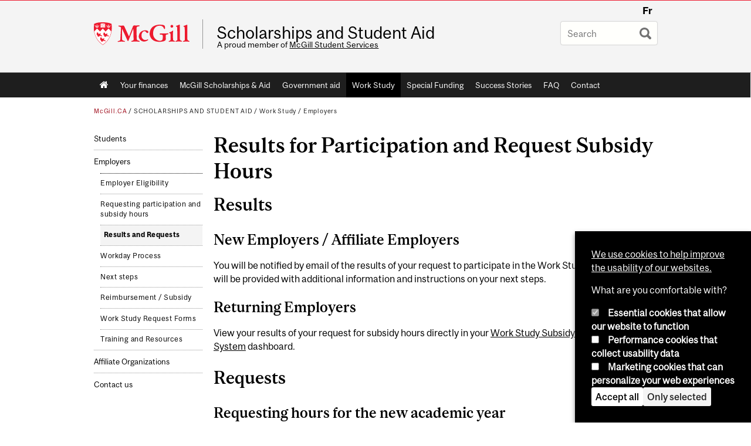

--- FILE ---
content_type: text/html; charset=utf-8
request_url: https://www.mcgill.ca/studentaid/work-study/employers/results-and-requests
body_size: 11812
content:
<!DOCTYPE html>
<html lang="en" 
  xmlns:og="http://ogp.me/ns#"
  xmlns:article="http://ogp.me/ns/article#"
  xmlns:book="http://ogp.me/ns/book#"
  xmlns:profile="http://ogp.me/ns/profile#"
  xmlns:video="http://ogp.me/ns/video#"
  xmlns:product="http://ogp.me/ns/product#">

<head profile="http://www.w3.org/1999/xhtml/vocab">
  <meta http-equiv="Content-Type" content="text/html; charset=utf-8" />
<meta class="elastic" name="mcgill_pubdate" content="2025-09-24T13:09:49Z" />
<meta class="elastic" name="mcgill_language" content="en" />
<script type="application/ld+json">{"@context":"http:\/\/schema.org","@type":"CollegeOrUniversity","name":"McGill University","url":"https:\/\/www.mcgill.ca","sameAs":["http:\/\/www.facebook.com\/McGillUniversity","http:\/\/www.linkedin.com\/edu\/mcgill-university-10890","http:\/\/twitter.com\/mcgillu","http:\/\/www.instagram.com\/mcgillu\/","http:\/\/www.youtube.com\/mcgilluniversity"]}</script>
<meta name="description" content="Results New Employers / Affiliate Employers You will be notified by email of the results of your request to participate in the Work Study Program. You will be provided with additional information and instructions on your next steps. Returning Employers View your results of your request for subsidy hours directly in your Work Study Subsidy Management System dashboard. Requests Requesting hours for the new academic year Returning and On-campus Supervisors will request their new year allocation of subsidy hours within the Work Study Subsidy Management system beginning in July. Employers from Affiliate Organizations will submit their new year allocation of subsidy hours request by completing the Supervisor from Affiliate Organization Request form. Upon approval, you will receive an email from Work Study with the details relating to your request. Calculating Subsidy Hours Needed To help you in calculating the subsidy hours you will need, refer to the grid below for the number of weeks and the start and end dates per term. Work term dates 2025–2026 academic year   TERM Number of Weeks Start and End date per Term   FALL - 202509 Max. weeks 18 August 31, 2025 to January 3, 2026*   WINTER - 202601 Max. weeks 18 January 4, 2026 to May 9, 2026*   SUMMER - 202605 Max. weeks 16 May 10, 2026 to August 29, 2026*  2024–2025 academic year   TERM Number of Weeks Start and End date per Term    FALL - 202409 Max. weeks 18 September 1, 2024 to January 4, 2025*   WINTER - 202501 Max. weeks 18 January 5, 2025 to May 10, 2025*   SUMMER - 202505 Max. weeks 16 May 11, 2025 to August 30, 2025*  All Work Study jobs must fall within these dates. *Subject to change in accordance with Payroll work schedules. Need more hours? On-campus supervisors may submit a request for additional hours per term within the Work Study Subsidy Management system. For example, you can request additional hours for an existing term or request hours for a new term. Employers from Affiliate Organizations may request additional hours per term by completing the Supervisor from Affiliate Organization Request form. Upon approval, you will receive an email from Work Study with the details relating to your request." />
<meta name="generator" content="Drupal 7 (http://drupal.org)" />
<link rel="canonical" href="https://www.mcgill.ca/studentaid/work-study/employers/results-and-requests" />
<link rel="shortlink" href="https://www.mcgill.ca/studentaid/node/1058" />
<meta property="og:type" content="website" />
<meta property="og:site_name" content="Scholarships and Student Aid" />
<meta property="og:title" content="Results for Participation and Request Subsidy Hours" />
<meta property="og:url" content="https://www.mcgill.ca/studentaid/work-study/employers/results-and-requests" />
<meta property="og:description" content="Results New Employers / Affiliate Employers You will be notified by email of the results of your request to participate in the Work Study Program. You will be provided with additional information and instructions on your next steps. Returning Employers View your results of your request for subsidy hours directly in your Work Study Subsidy Management System dashboard. Requests Requesting hours for the new academic year Returning and On-campus Supervisors will request their new year allocation of subsidy hours within the Work Study Subsidy Management system beginning in July. Employers from Affiliate Organizations will submit their new year allocation of subsidy hours request by completing the Supervisor from Affiliate Organization Request form. Upon approval, you will receive an email from Work Study with the details relating to your request. Calculating Subsidy Hours Needed To help you in calculating the subsidy hours you will need, refer to the grid below for the number of weeks and the start and end dates per term. Work term dates 2025–2026 academic year   TERM Number of Weeks Start and End date per Term   FALL - 202509 Max. weeks 18 August 31, 2025 to January 3, 2026*   WINTER - 202601 Max. weeks 18 January 4, 2026 to May 9, 2026*   SUMMER - 202605 Max. weeks 16 May 10, 2026 to August 29, 2026*  2024–2025 academic year   TERM Number of Weeks Start and End date per Term    FALL - 202409 Max. weeks 18 September 1, 2024 to January 4, 2025*   WINTER - 202501 Max. weeks 18 January 5, 2025 to May 10, 2025*   SUMMER - 202505 Max. weeks 16 May 11, 2025 to August 30, 2025*  All Work Study jobs must fall within these dates. *Subject to change in accordance with Payroll work schedules. Need more hours? On-campus supervisors may submit a request for additional hours per term within the Work Study Subsidy Management system. For example, you can request additional hours for an existing term or request hours for a new term. Employers from Affiliate Organizations may request additional hours per term by completing the Supervisor from Affiliate Organization Request form. Upon approval, you will receive an email from Work Study with the details relating to your request." />
<meta property="og:updated_time" content="2025-09-24T09:49:25-04:00" />
<meta property="og:image:width" content="300" />
<meta property="og:image:height" content="300" />
<meta name="twitter:card" content="summary_large_image" />
<meta name="twitter:site" content="@McGillU" />
<meta name="twitter:title" content="Results for Participation and Request Subsidy Hours" />
<meta name="twitter:description" content="Results New Employers / Affiliate Employers You will be notified by email of the results of your request to participate in the Work Study Program. You will be provided with additional information and" />
<meta name="twitter:image" content="https://www.mcgill.ca/sites/all/themes/moriarty/images/mcgill_crest.png" />
<meta property="og:locale:alternate" content="fr_FR" />
<meta property="og:video:width" content="300" />
<meta property="og:video:height" content="250" />
  <title>Results for Participation and Request Subsidy Hours | Scholarships and Student Aid - McGill University</title>
  <meta name="viewport" content="width=device-width, initial-scale=1.0" />
  <link type="text/css" rel="stylesheet" href="https://www.mcgill.ca/studentaid/files/studentaid/css/css_lGvxlWHK88uCtB6ho35MjlukG3YfdaErUFNJZenq_e8.css" media="all" />
<link type="text/css" rel="stylesheet" href="https://www.mcgill.ca/studentaid/files/studentaid/css/css_DOB6n9JByB61AIcWNpMvQRspOa6mUids0aYuSox5qaU.css" media="all" />
<link type="text/css" rel="stylesheet" href="https://www.mcgill.ca/studentaid/files/studentaid/css/css_nQwFvRxl8wgNBwBzAvDZaWJf1tSI-pO6bezdTiFAr-o.css" media="all" />
<link type="text/css" rel="stylesheet" href="https://www.mcgill.ca/studentaid/files/studentaid/css/css_zWADl5xtaNBvXXT9UD7ildBucStVvpiprX-8j0KxvHk.css" media="all" />
<link type="text/css" rel="stylesheet" href="https://www.mcgill.ca/studentaid/files/studentaid/css/css_X1KJdfQABekGwYdOLTfYN7XKPOo9_0-pADhDFMKzzgc.css" media="print" />
<link type="text/css" rel="stylesheet" href="https://www.mcgill.ca/studentaid/files/studentaid/css/css_YCjUICO7XFMN_6UiAhY-VgHHR8RsLw0Q1ZQnqmGCL0w.css" media="screen and (max-width: 680px)" />
  <script type="text/javascript" src="https://www.mcgill.ca/studentaid/sites/all/libraries/modernizr/modernizr.js?t8zut3"></script>
<script type="text/javascript" src="https://www.mcgill.ca/studentaid/files/studentaid/js/js_Pt6OpwTd6jcHLRIjrE-eSPLWMxWDkcyYrPTIrXDSON0.js"></script>
<script type="text/javascript" src="https://www.mcgill.ca/studentaid/files/studentaid/js/js_RulCPHj8aUtatsXPqRSFtJIhBjBSAzFXZzADEVD4CHY.js"></script>
<script type="text/javascript">
<!--//--><![CDATA[//><!--
document.createElement( "picture" );
//--><!]]>
</script>
<script type="text/javascript" src="https://www.mcgill.ca/studentaid/files/studentaid/js/js_3HwM2PP9irrsTB3q5akcqogTH4KbVCYnO0U5pPm9VJ0.js"></script>
<script type="text/javascript" src="https://www.mcgill.ca/studentaid/files/studentaid/js/js_u51luLmXMSY0gQjpM_mNk15FRBQMjbfYlaiXkIHln-I.js"></script>
<script type="text/javascript">
<!--//--><![CDATA[//><!--
window.euCookieComplianceLoadScripts = function(category) {if (category === "performance") {var scriptTag = document.createElement("script");scriptTag.src = "https:\/\/www.googletagmanager.com\/gtag\/js?id=G-YGN990TBJK";document.body.appendChild(scriptTag);}if (category === "marketing") {}}
//--><!]]>
</script>
<script type="text/javascript">
<!--//--><![CDATA[//><!--
window.eu_cookie_compliance_cookie_name = "";
//--><!]]>
</script>
<script type="text/javascript" src="https://www.mcgill.ca/studentaid/files/studentaid/js/js_NLLXow_P0hT3RGJwt-tDxP0HFx4QVqYa_W5YKdBxYuQ.js"></script>
<script type="text/javascript">
<!--//--><![CDATA[//><!--
Drupal.behaviors.googleanalytics = { attach: function (context, settings) { (function ($) { $("html", context).once("googleanalytics", function () { Drupal.googleanalytics = (typeof Drupal.googleanalytics !== "undefined") ? Drupal.googleanalytics : {};Drupal.googleanalytics.ga_disable = Drupal.googleanalytics.ga_disable || false;if (typeof Drupal.eu_cookie_compliance === "undefined") {console.warn("googleanalytics: googleanalytics eu_cookie_compliance integration option is enabled, but eu_cookie_compliance javascripts seem to be loaded after googleanalytics, which may break functionality."); }var eccHasAgreed = (typeof Drupal.eu_cookie_compliance !== "undefined" && Drupal.eu_cookie_compliance.hasAgreed("performance"));Drupal.googleanalytics.ga_disable = Drupal.googleanalytics.ga_disable || !eccHasAgreed;var DNT = (typeof navigator.doNotTrack !== "undefined" && (navigator.doNotTrack === "yes" || navigator.doNotTrack == 1)) || (typeof navigator.msDoNotTrack !== "undefined" && navigator.msDoNotTrack == 1) || (typeof window.doNotTrack !== "undefined" && window.doNotTrack == 1);Drupal.googleanalytics.ga_disable = Drupal.googleanalytics.ga_disable || (DNT && (typeof eccHasAgreed == "undefined" || !eccHasAgreed));if (!Drupal.googleanalytics.ga_disable) {window.dataLayer = window.dataLayer || [];function gtag(){dataLayer.push(arguments)};gtag("js", new Date());gtag("set", "developer_id.dMDhkMT", true);gtag("config", "G-YGN990TBJK", {"groups":"default","anonymize_ip":true,"allow_ad_personalization_signals":false}); }})}(jQuery))}};
//--><!]]>
</script>
<script type="text/javascript" src="https://www.mcgill.ca/studentaid/files/studentaid/js/js__vO75ealDh3fyue5eZjmgTyjwr4jpPqap5T1xJKFEtk.js"></script>
<script type="text/javascript" src="https://www.mcgill.ca/studentaid/files/studentaid/js/js_C5U72DT0WwKU-6NEoa6GyKnaZ2i1vHa6sl5m5W4v0Mg.js"></script>
<script type="text/javascript">
//<![CDATA[
window["_tsbp_"] = { ba : "X-TS-BP-Action", bh : "X-TS-AJAX-Request"};
//]]>
</script><script type="text/javascript" src="/TSbd/08278c8957ab20004139281e87058c67aa45cf55b77d453243657d219d7d26451c099fd43566794b?type=2"></script><script type="text/javascript">
<!--//--><![CDATA[//><!--
jQuery.extend(Drupal.settings, {"basePath":"\/studentaid\/","pathPrefix":"","setHasJsCookie":0,"ajaxPageState":{"theme":"moriarty","theme_token":"03CpNvfMGsBRm4Z6w_iomwDaBCNBn8spHg_U8KKt1Vg","js":{"sites\/all\/modules\/contrib\/picture\/picturefill2\/picturefill.min.js":1,"sites\/all\/modules\/contrib\/picture\/picture.min.js":1,"sites\/all\/modules\/mcgill\/mcgill_wysiwyg_and_text_formats\/js\/components-bundle.js":1,"sites\/all\/libraries\/modernizr\/modernizr.js":1,"sites\/all\/modules\/contrib\/jquery_update\/replace\/jquery\/1.12\/jquery.min.js":1,"misc\/jquery-extend-3.4.0.js":1,"misc\/jquery-html-prefilter-3.5.0-backport.js":1,"misc\/jquery.once.js":1,"misc\/drupal.js":1,"sites\/all\/modules\/contrib\/jquery_update\/js\/jquery_browser.js":1,"sites\/all\/modules\/contrib\/eu_cookie_compliance\/js\/jquery.cookie-1.4.1.min.js":1,"misc\/form-single-submit.js":1,"0":1,"sites\/all\/modules\/contrib\/google_cse\/google_cse.js":1,"sites\/all\/modules\/contrib\/spamspan\/spamspan.js":1,"sites\/all\/libraries\/colorbox\/jquery.colorbox-min.js":1,"sites\/all\/modules\/contrib\/colorbox\/js\/colorbox.js":1,"sites\/all\/modules\/contrib\/colorbox\/styles\/default\/colorbox_style.js":1,"sites\/all\/modules\/patched\/media_colorbox\/media_colorbox.js":1,"sites\/all\/modules\/mcgill\/mcgill_search\/js\/solr_presentation.js":1,"1":1,"2":1,"sites\/all\/modules\/contrib\/eu_cookie_compliance\/js\/eu_cookie_compliance.min.js":1,"sites\/all\/modules\/contrib\/google_analytics\/googleanalytics.js":1,"3":1,"sites\/all\/modules\/mcgill\/mcgill_wysiwyg_and_text_formats\/js\/riot.min.js":1,"sites\/all\/libraries\/tablesorter\/jquery.tablesorter.min.js":1,"sites\/all\/modules\/contrib\/field_group\/field_group.js":1,"sites\/all\/libraries\/superfish\/jquery.hoverIntent.minified.js":1,"sites\/all\/libraries\/superfish\/sfsmallscreen.js":1,"sites\/all\/libraries\/superfish\/supposition.js":1,"sites\/all\/libraries\/superfish\/superfish.js":1,"sites\/all\/libraries\/superfish\/supersubs.js":1,"sites\/all\/modules\/contrib\/superfish\/superfish.js":1,"sites\/all\/themes\/basie\/src\/js\/bs-scripts.js":1,"sites\/all\/themes\/moriarty\/js\/plugins.js":1,"sites\/all\/themes\/moriarty\/js\/menu_receiver.js":1,"sites\/all\/themes\/moriarty\/js\/editor_widgets.js":1,"sites\/all\/themes\/moriarty\/js\/mega_menus.js":1,"sites\/all\/themes\/moriarty\/js\/presentation.js":1,"sites\/all\/themes\/moriarty\/js\/tableSorter.js":1,"sites\/all\/themes\/moriarty\/js\/mcgill_dropdown.js":1},"css":{"modules\/system\/system.base.css":1,"modules\/system\/system.menus.css":1,"modules\/system\/system.messages.css":1,"modules\/system\/system.theme.css":1,"modules\/aggregator\/aggregator.css":1,"sites\/all\/modules\/contrib\/date\/date_api\/date.css":1,"sites\/all\/modules\/contrib\/date\/date_popup\/themes\/datepicker.1.7.css":1,"modules\/field\/theme\/field.css":1,"sites\/all\/modules\/contrib\/google_cse\/google_cse.css":1,"sites\/all\/modules\/contrib\/logintoboggan\/logintoboggan.css":1,"sites\/all\/modules\/mcgill\/mcgill_googlesearch\/css\/mcgill_googlesearch.css":1,"modules\/node\/node.css":1,"sites\/all\/modules\/contrib\/picture\/picture_wysiwyg.css":1,"modules\/search\/search.css":1,"modules\/user\/user.css":1,"sites\/all\/modules\/contrib\/views\/css\/views.css":1,"sites\/all\/modules\/contrib\/colorbox\/styles\/default\/colorbox_style.css":1,"sites\/all\/modules\/contrib\/ctools\/css\/ctools.css":1,"sites\/all\/modules\/mcgill\/mcgill_aggregator\/css\/mcgill_aggregator.css":1,"sites\/all\/modules\/mcgill\/mcgill_profiles\/mcgill_profiles_displays\/css\/mcgill_profiles_displays_extras.css":1,"sites\/all\/modules\/mcgill\/mcgill_pages\/css\/restricted_page.css":1,"sites\/all\/modules\/mcgill\/mcgill_search\/css\/mcgill_search.css":1,"sites\/all\/modules\/mcgill\/courses\/courses.css":1,"sites\/all\/modules\/contrib\/eu_cookie_compliance\/css\/eu_cookie_compliance.bare.css":1,"sites\/all\/modules\/mcgill\/mcgill_service_links\/css\/service_links_modified.css":1,"sites\/all\/libraries\/superfish\/css\/superfish.css":1,"sites\/all\/libraries\/superfish\/css\/superfish-smallscreen.css":1,"sites\/all\/themes\/basie\/basie-shared.css":1,"sites\/all\/themes\/basie\/eu-cookie.css":1,"sites\/all\/themes\/moriarty\/css\/style.css":1,"sites\/all\/themes\/moriarty\/icons\/mcgill-extra-icons-font\/mcgill-extra-icons-font.css":1,"sites\/all\/themes\/moriarty\/override-css\/moriarty.css":1,"sites\/all\/themes\/moriarty\/css\/print_moriarty.css":1,"sites\/all\/themes\/moriarty\/css\/small_screen_moriarty.css":1}},"colorbox":{"opacity":"0.85","current":"{current} of {total}","previous":"\u00ab Prev","next":"Next \u00bb","close":"Close","maxWidth":"98%","maxHeight":"98%","fixed":true,"mobiledetect":true,"mobiledevicewidth":"480px","file_public_path":"\/studentaid\/files\/studentaid","specificPagesDefaultValue":"admin*\nimagebrowser*\nimg_assist*\nimce*\nnode\/add\/*\nnode\/*\/edit\nprint\/*\nprintpdf\/*\nsystem\/ajax\nsystem\/ajax\/*"},"googleCSE":{"cx":"005468295984476358267:brdee2z857m","language":"","resultsWidth":600,"domain":"www.google.com","showWaterMark":1},"eu_cookie_compliance":{"cookie_policy_version":"1.0.0","popup_enabled":1,"popup_agreed_enabled":0,"popup_hide_agreed":0,"popup_clicking_confirmation":false,"popup_scrolling_confirmation":false,"popup_html_info":"\u003Cbutton type=\u0022button\u0022 class=\u0022eu-cookie-withdraw-tab\u0022\u003EPrivacy settings\u003C\/button\u003E\n\u003Cdiv class=\u0022eu-cookie-compliance-banner eu-cookie-compliance-banner-info eu-cookie-compliance-banner--categories\u0022\u003E\n  \u003Cdiv class=\u0022popup-content info\u0022\u003E\n        \u003Cdiv id=\u0022popup-text\u0022\u003E\n      \u003Cp\u003E\u003Ca href=\u0022https:\/\/www.mcgill.ca\/cookie-notice\u0022\u003EWe use cookies to help improve the usability of our websites.\u003C\/a\u003E\u003C\/p\u003E\u003Cp\u003EWhat are you comfortable with?\u003C\/p\u003E              \u003Cbutton type=\u0022button\u0022 class=\u0022find-more-button eu-cookie-compliance-more-button\u0022\u003EGive me more info\u003C\/button\u003E\n          \u003C\/div\u003E\n          \u003Cdiv id=\u0022eu-cookie-compliance-categories\u0022 class=\u0022eu-cookie-compliance-categories\u0022\u003E\n                  \u003Cdiv class=\u0022eu-cookie-compliance-category\u0022\u003E\n            \u003Cdiv\u003E\n              \u003Cinput type=\u0022checkbox\u0022 name=\u0022cookie-categories\u0022 id=\u0022cookie-category-required\u0022 value=\u0022required\u0022\n                                  checked\n                                                  disabled\n                              \u003E\n              \u003Clabel for=\u0022cookie-category-required\u0022\u003EEssential cookies that allow our website to function\u003C\/label\u003E\n            \u003C\/div\u003E\n                      \u003Cdiv class=\u0022eu-cookie-compliance-category-description\u0022\u003E\u003C\/div\u003E\n                  \u003C\/div\u003E\n                  \u003Cdiv class=\u0022eu-cookie-compliance-category\u0022\u003E\n            \u003Cdiv\u003E\n              \u003Cinput type=\u0022checkbox\u0022 name=\u0022cookie-categories\u0022 id=\u0022cookie-category-performance\u0022 value=\u0022performance\u0022\n                                              \u003E\n              \u003Clabel for=\u0022cookie-category-performance\u0022\u003EPerformance cookies that collect usability data\u003C\/label\u003E\n            \u003C\/div\u003E\n                      \u003Cdiv class=\u0022eu-cookie-compliance-category-description\u0022\u003E\u003C\/div\u003E\n                  \u003C\/div\u003E\n                  \u003Cdiv class=\u0022eu-cookie-compliance-category\u0022\u003E\n            \u003Cdiv\u003E\n              \u003Cinput type=\u0022checkbox\u0022 name=\u0022cookie-categories\u0022 id=\u0022cookie-category-marketing\u0022 value=\u0022marketing\u0022\n                                              \u003E\n              \u003Clabel for=\u0022cookie-category-marketing\u0022\u003EMarketing cookies that can personalize your web experiences\u003C\/label\u003E\n            \u003C\/div\u003E\n                      \u003Cdiv class=\u0022eu-cookie-compliance-category-description\u0022\u003E\u003C\/div\u003E\n                  \u003C\/div\u003E\n                          \u003Cdiv class=\u0022eu-cookie-compliance-categories-buttons\u0022\u003E\n            \u003Cbutton type=\u0022button\u0022 class=\u0022agree-button eu-cookie-compliance-default-button\u0022\u003EAccept all\u003C\/button\u003E\n            \u003Cbutton type=\u0022button\u0022\n                    class=\u0022eu-cookie-compliance-save-preferences-button\u0022\u003EOnly selected\u003C\/button\u003E\n          \u003C\/div\u003E\n              \u003C\/div\u003E\n    \n    \u003Cdiv id=\u0022popup-buttons\u0022 class=\u0022eu-cookie-compliance-has-categories\u0022\u003E\n            \u003Cbutton type=\u0022button\u0022 class=\u0022agree-button eu-cookie-compliance-default-button\u0022\u003EAccept all\u003C\/button\u003E\n              \u003Cbutton type=\u0022button\u0022 class=\u0022eu-cookie-withdraw-button eu-cookie-compliance-hidden\u0022 \u003EModify consent settings\u003C\/button\u003E\n          \u003C\/div\u003E\n  \u003C\/div\u003E\n\u003C\/div\u003E","use_mobile_message":false,"mobile_popup_html_info":"  \u003Cbutton type=\u0022button\u0022 class=\u0022eu-cookie-withdraw-tab\u0022\u003EPrivacy settings\u003C\/button\u003E\n\u003Cdiv class=\u0022eu-cookie-compliance-banner eu-cookie-compliance-banner-info eu-cookie-compliance-banner--categories\u0022\u003E\n  \u003Cdiv class=\u0022popup-content info\u0022\u003E\n        \u003Cdiv id=\u0022popup-text\u0022\u003E\n      \u003Ch2\u003EWe use cookies on this site to enhance your user experience\u003C\/h2\u003E\u003Cp\u003EBy tapping the Accept button, you agree to us doing so.\u003C\/p\u003E              \u003Cbutton type=\u0022button\u0022 class=\u0022find-more-button eu-cookie-compliance-more-button\u0022\u003EGive me more info\u003C\/button\u003E\n          \u003C\/div\u003E\n          \u003Cdiv id=\u0022eu-cookie-compliance-categories\u0022 class=\u0022eu-cookie-compliance-categories\u0022\u003E\n                  \u003Cdiv class=\u0022eu-cookie-compliance-category\u0022\u003E\n            \u003Cdiv\u003E\n              \u003Cinput type=\u0022checkbox\u0022 name=\u0022cookie-categories\u0022 id=\u0022cookie-category-required\u0022 value=\u0022required\u0022\n                                  checked\n                                                  disabled\n                              \u003E\n              \u003Clabel for=\u0022cookie-category-required\u0022\u003EEssential cookies that allow our website to function\u003C\/label\u003E\n            \u003C\/div\u003E\n                      \u003Cdiv class=\u0022eu-cookie-compliance-category-description\u0022\u003E\u003C\/div\u003E\n                  \u003C\/div\u003E\n                  \u003Cdiv class=\u0022eu-cookie-compliance-category\u0022\u003E\n            \u003Cdiv\u003E\n              \u003Cinput type=\u0022checkbox\u0022 name=\u0022cookie-categories\u0022 id=\u0022cookie-category-performance\u0022 value=\u0022performance\u0022\n                                              \u003E\n              \u003Clabel for=\u0022cookie-category-performance\u0022\u003EPerformance cookies that collect usability data\u003C\/label\u003E\n            \u003C\/div\u003E\n                      \u003Cdiv class=\u0022eu-cookie-compliance-category-description\u0022\u003E\u003C\/div\u003E\n                  \u003C\/div\u003E\n                  \u003Cdiv class=\u0022eu-cookie-compliance-category\u0022\u003E\n            \u003Cdiv\u003E\n              \u003Cinput type=\u0022checkbox\u0022 name=\u0022cookie-categories\u0022 id=\u0022cookie-category-marketing\u0022 value=\u0022marketing\u0022\n                                              \u003E\n              \u003Clabel for=\u0022cookie-category-marketing\u0022\u003EMarketing cookies that can personalize your web experiences\u003C\/label\u003E\n            \u003C\/div\u003E\n                      \u003Cdiv class=\u0022eu-cookie-compliance-category-description\u0022\u003E\u003C\/div\u003E\n                  \u003C\/div\u003E\n                          \u003Cdiv class=\u0022eu-cookie-compliance-categories-buttons\u0022\u003E\n            \u003Cbutton type=\u0022button\u0022 class=\u0022agree-button eu-cookie-compliance-default-button\u0022\u003EAccept all\u003C\/button\u003E\n            \u003Cbutton type=\u0022button\u0022\n                    class=\u0022eu-cookie-compliance-save-preferences-button\u0022\u003EOnly selected\u003C\/button\u003E\n          \u003C\/div\u003E\n              \u003C\/div\u003E\n    \n    \u003Cdiv id=\u0022popup-buttons\u0022 class=\u0022eu-cookie-compliance-has-categories\u0022\u003E\n            \u003Cbutton type=\u0022button\u0022 class=\u0022agree-button eu-cookie-compliance-default-button\u0022\u003EAccept all\u003C\/button\u003E\n              \u003Cbutton type=\u0022button\u0022 class=\u0022eu-cookie-withdraw-button eu-cookie-compliance-hidden\u0022 \u003EModify consent settings\u003C\/button\u003E\n          \u003C\/div\u003E\n  \u003C\/div\u003E\n\u003C\/div\u003E\n","mobile_breakpoint":"768","popup_html_agreed":"\u003Cdiv\u003E\n  \u003Cdiv class=\u0022popup-content agreed\u0022\u003E\n    \u003Cdiv id=\u0022popup-text\u0022\u003E\n      \u003Ch2\u003EThank you for accepting cookies\u003C\/h2\u003E\u003Cp\u003EYou can now hide this message or find out more about cookies.\u003C\/p\u003E    \u003C\/div\u003E\n    \u003Cdiv id=\u0022popup-buttons\u0022\u003E\n      \u003Cbutton type=\u0022button\u0022 class=\u0022hide-popup-button eu-cookie-compliance-hide-button\u0022\u003EHide\u003C\/button\u003E\n              \u003Cbutton type=\u0022button\u0022 class=\u0022find-more-button eu-cookie-compliance-more-button-thank-you\u0022 \u003EMore info\u003C\/button\u003E\n          \u003C\/div\u003E\n  \u003C\/div\u003E\n\u003C\/div\u003E","popup_use_bare_css":1,"popup_height":"auto","popup_width":0,"popup_delay":1000,"popup_link":"https:\/\/www.mcgill.ca\/privacy-notice","popup_link_new_window":0,"popup_position":null,"fixed_top_position":1,"popup_language":"en","store_consent":false,"better_support_for_screen_readers":0,"reload_page":0,"domain":"","domain_all_sites":1,"popup_eu_only_js":0,"cookie_lifetime":"100","cookie_session":false,"disagree_do_not_show_popup":0,"method":"categories","allowed_cookies":"","withdraw_markup":"\u003Cbutton type=\u0022button\u0022 class=\u0022eu-cookie-withdraw-tab\u0022\u003EPrivacy settings\u003C\/button\u003E\n\u003Cdiv class=\u0022eu-cookie-withdraw-banner\u0022\u003E\n  \u003Cdiv class=\u0022popup-content info\u0022\u003E\n    \u003Cdiv id=\u0022popup-text\u0022\u003E\n      \u003Ch2\u003EWe use cookies on this site to enhance your user experience\u003C\/h2\u003E\u003Cp\u003EYou have given your consent for us to set cookies.\u003C\/p\u003E    \u003C\/div\u003E\n    \u003Cdiv id=\u0022popup-buttons\u0022\u003E\n      \u003Cbutton type=\u0022button\u0022 class=\u0022eu-cookie-withdraw-button\u0022\u003EModify consent settings\u003C\/button\u003E\n    \u003C\/div\u003E\n  \u003C\/div\u003E\n\u003C\/div\u003E\n","withdraw_enabled":1,"withdraw_button_on_info_popup":0,"cookie_categories":["required","performance","marketing"],"cookie_categories_details":{"required":{"weight":0,"machine_name":"required","label":"Essential cookies that allow our website to function","description":"","checkbox_default_state":"required"},"performance":{"weight":0,"machine_name":"performance","label":"Performance cookies that collect usability data","description":"","checkbox_default_state":"unchecked"},"marketing":{"weight":0,"machine_name":"marketing","label":"Marketing cookies that can personalize your web experiences","description":"","checkbox_default_state":"unchecked"}},"enable_save_preferences_button":1,"cookie_name":"","cookie_value_disagreed":"0","cookie_value_agreed_show_thank_you":"1","cookie_value_agreed":"2","containing_element":"body","automatic_cookies_removal":1,"close_button_action":"close_banner"},"googleanalytics":{"account":["G-YGN990TBJK"],"trackOutbound":1,"trackMailto":1,"trackDownload":1,"trackDownloadExtensions":"7z|aac|arc|arj|asf|asx|avi|bin|csv|doc|exe|flv|gif|gz|gzip|hqx|jar|jpe?g|js|mp(2|3|4|e?g)|mov(ie)?|msi|msp|pdf|phps|png|ppt|qtm?|ra(m|r)?|sea|sit|tar|tgz|torrent|txt|wav|wma|wmv|wpd|xls|xml|z|zip"},"urlIsAjaxTrusted":{"\/studentaid\/work-study\/employers\/results-and-requests":true},"superfish":{"1":{"id":"1","sf":{"animation":{"opacity":"show"},"speed":"fast"},"plugins":{"smallscreen":{"mode":"window_width","breakpoint":680,"breakpointUnit":"px","accordionButton":"0","title":"Main menu"},"supposition":true,"supersubs":true}}},"field_group":{"div":"full"}});
//--><!]]>
</script>
</head>
<body class="html not-front not-logged-in no-sidebars page-node page-node- page-node-1058 node-type-page i18n-en d7-header page horizontal-nav vert-nav" >

  
    <!-- Header -->

<iframe class="wms-offline--message hide" style="border: none; width: 100%; height: 180px" title="Offline Page" srcdoc='
<!DOCTYPE html>
<html lang="en">
<head>
    <meta charset="UTF-8" />
    <meta name="viewport" content="width=device-width, initial-scale=1.0" />
    <title>Offline</title>
    <style type="text/css">

      /* Portable Error Message Component */
      .mds-message--error {
        /* Base styles with resolved values */
        border: 1px solid #000; /* --mds-border-thin */
        border-top: 5px solid #ed1b2f; /* --mds-border-thick */
        box-shadow: 0 4px 8px hsl(0deg 1% 60% / 100%); /* --mds-shadow-large */
        border-color: #d14444; /* --mds-color-error-500 */
        column-gap: calc(1.75 * var(--space-unit, 0.75rem)); /* --mds-spacing-large */
        display: grid;
        grid-template-columns: 1.4em 1fr; /* --mds-icon-size-normal */
        justify-items: start;
        padding: calc(1.25 * var(--space-unit, 0.75rem)); /* --mds-spacing-medium */

        /* Error-specific custom properties */
        --icon-color: #d14444; /* --mds-color-error-500 */
        --message-border-color: #d14444; /* --mds-color-error-500 */
        --message-icon: url("data:image/svg+xml;charset=utf-8,%3Csvg%20xmlns%3D%22http%3A%2F%2Fwww.w3.org%2F2000%2Fsvg%22%20class%3D%22ionicon%20s-ion-icon%22%20viewBox%3D%220%200%20512%20512%22%3E%3Ctitle%3EClose%20Circle%3C%2Ftitle%3E%3Cpath%20d%3D%22M256%2048C141.31%2048%2048%20141.31%2048%20256s93.31%20208%20208%20208%20208-93.31%20208-208S370.69%2048%20256%2048zm75.31%20260.69a16%2016%200%2011-22.62%2022.62L256%20278.63l-52.69%2052.68a16%2016%200%2001-22.62-22.62L233.37%20256l-52.68-52.69a16%2016%200%200122.62-22.62L256%20233.37l52.69-52.68a16%2016%200%200122.62%2022.62L278.63%20256z%22%20fill%3D%22%23d14444%22%3E%3C%2Fpath%3E%3C%2Fsvg%3E");
      }

      /* Icon placeholder when no ion-icon is present */
      .mds-message--error:not(:has(ion-icon))::before {
        display: inline-block;
        width: 2em; /* --mds-icon-size-medium */
        height: 2em; /* --mds-icon-size-medium */
        content: var(--message-icon, var(--mds-icon-info-colored));
      }

      /* Message content styles */
      .mds-message--error .mds-message__content {
        margin-top: calc(0.5 * var(--space-unit, 0.75rem)); /* --mds-spacing-x-small */
      }

      /* Message icon styles */
      .mds-message--error .mds-message__icon {
        color: #d14444; /* --icon-color = --mds-color-error-500 */
      }
    </style>
</head>
<body>
    <div class="mds-message--error">
      <div class="mds-message__content">
          <h2>Error loading page resources</h2>

          <p>
              Please try to reload the page to display it correctly. For more information, see <a target="_parent" href="https://www.mcgill.ca/web-services/article/help-us-address-wms-page-and-access-issues">this article</a>.
          </p>
      </div>
    </div>
</body>
</html>
'></iframe>


<div id="header"
   class="mcgill-brand shift-slogan" data-elastic-exclude>
  <div id="header-inner" class="inner">


    <!-- Only include if remove_branding isn't true -->
          <a id="mcgill-logo" tabindex="2" accesskey="1" title="return to McGill University"
         href="https://www.mcgill.ca">
        <span id="university-name" class="offscreen">McGill University</span>
      </a>
    

    <!-- Strap Links -->
          <div id="accessibility">
                          <ul class="links"><li class="fr first last"><a href="/studentaid/fr/travail-etudes/employeurs/demande-de-projet" class="language-link" lang="fr" xml:lang="fr">Fr</a></li>
</ul>              </div>
      <!-- End strap links -->
    

    
          <div id="title-box"
           class="title-box-alt site-name-display-on">
        
        <!-- Logo or Banner image -->
                  <a id="site-name" href="/studentaid/">Scholarships and Student Aid</a>
        
        <!-- Faculty-title for /study -->
        
        <div id="slogan">A proud member of <a href="http://www.mcgill.ca/studentservices/">McGill Student Services</a></div>      </div>
    
    <!-- Search -->
    <!-- Header Search box should not be displayed on the search page.
    The search page template is page--search.tpl.php. -->
          <div id="strap-search">
        <form class="mcgill-search-form container-inline" action="/studentaid/work-study/employers/results-and-requests" method="post" id="search-api-page-search-form" accept-charset="UTF-8"><div><div class="form-item form-type-textfield form-item-keys-12">
  <label class="element-invisible" for="edit-keys-12">Enter your keywords </label>
 <input placeholder="Search" type="text" id="edit-keys-12" name="keys_12" value="" size="15" maxlength="128" class="form-text" />
</div>
<input type="hidden" name="id" value="12" />
<input type="submit" id="edit-submit-12" name="op" value="Search" class="form-submit" /><input type="hidden" name="form_build_id" value="form-bMXdZRuoLLkxNEjP3qrrcEcrjYuW3kwTYvyS0hTiW5w" />
<input type="hidden" name="form_id" value="search_api_page_search_form" />
</div></form>      </div>
    
  </div>
</div>
<!-- End header -->

  <div id="navigation" class="clearfix" data-elastic-exclude>
    <div class="inner">
      <h2 class="offscreen">Main navigation</h2>
      <div id="block-superfish-1" class="block block-superfish"><ul  id="superfish-1" class="menu sf-menu sf-main-menu sf-horizontal sf-style-none sf-total-items-11 sf-parent-items-0 sf-single-items-11"><li id="menu-0-1" class="first odd sf-item-1 sf-depth-1 sf-no-children"><a href="/studentaid/" class="sf-depth-1">Home</a></li><li id="menu-805-1" class="middle even sf-item-2 sf-depth-1 sf-no-children"><a href="/studentaid/finances" class="sf-depth-1">Your finances</a></li><li id="menu-810-1" class="middle odd sf-item-3 sf-depth-1 sf-no-children"><a href="/studentaid/scholarships-aid" class="sf-depth-1">McGill Scholarships &amp; Aid</a></li><li id="menu-814-1" class="middle even sf-item-4 sf-depth-1 sf-no-children"><a href="/studentaid/government" class="sf-depth-1">Government aid</a></li><li id="menu-816-1" class="active-trail middle odd sf-item-5 sf-depth-1 sf-no-children"><a href="/studentaid/work-study" class="sf-depth-1">Work Study</a></li><li id="menu-799-1" class="middle even sf-item-6 sf-depth-1 sf-no-children"><a href="/studentaid/special-funding" class="sf-depth-1">Special Funding</a></li><li id="menu-1056-1" class="middle odd sf-item-7 sf-depth-1 sf-no-children"><a href="/studentaid/success-stories" class="sf-depth-1">Success Stories</a></li><li id="menu-806-1" class="middle even sf-item-8 sf-depth-1 sf-no-children"><a href="/studentaid/faq" class="sf-depth-1">FAQ</a></li><li id="menu-798-1" class="middle odd sf-item-9 sf-depth-1 sf-no-children"><a href="/studentaid/contact-us" class="sf-depth-1">Contact</a></li><li id="menu-1846-1" class="middle even sf-item-10 sf-depth-1 sf-no-children"><a href="/studentaid/how-ensure-reimbursments-are-processed" class="sf-depth-1">How-to Ensure  Reimbursments are processed</a></li><li id="menu-1847-1" class="last odd sf-item-11 sf-depth-1 sf-no-children"><a href="/studentaid/view-list-work-study-status-codes-pyapops" class="sf-depth-1">View List of Work Study status codes in PYAPOPS</a></li></ul></div>    </div>
  </div>


  <div id="highlighted" class="clearfix">
      </div>
  <!-- End highlighted page block area -->


<div id="container" class="clearfix">

      <div class="breadcrumb" data-elastic-exclude>
      <a href="https://www.mcgill.ca" class="custom-breadcrumbs-item-1">McGill.CA</a> / <a href="https://www.mcgill.ca/studentaid" class="custom-breadcrumbs-item-2">Scholarships and Student Aid</a> / <a href="/studentaid/work-study" class="custom-breadcrumbs-item-3">Work Study</a> / <a href="/studentaid/work-study/employers" class="custom-breadcrumbs-item-3">Employers</a>    </div>
  

      <div id="nav-column" class="transition" data-elastic-exclude>
      <div id="nav-menu">
        <a class ="btn-nav">Section menu<i class="fa fa-angle-down fa-fw"></i></a>
      </div>
      <ul class="menu"><li class="first collapsed"><a href="/studentaid/work-study/students">Students</a></li>
<li class="expanded active-trail"><a href="/studentaid/work-study/employers" class="active-trail">Employers</a><ul class="menu"><li class="first leaf"><a href="/studentaid/work-study/employers/employer-eligibility">Employer Eligibility</a></li>
<li class="leaf"><a href="/studentaid/work-study/employers/requesting-participation-and-subsidy-hours">Requesting participation and subsidy hours</a></li>
<li class="leaf active-trail"><a href="/studentaid/work-study/employers/results-and-requests" class="active-trail active">Results and Requests</a></li>
<li class="leaf"><a href="/studentaid/work-study/employers/workday-process">Workday Process</a></li>
<li class="leaf"><a href="/studentaid/work-study/employers/next-steps">Next steps</a></li>
<li class="leaf"><a href="/studentaid/work-study/employers/reimbursement-subsidy">Reimbursement / Subsidy</a></li>
<li class="leaf"><a href="/studentaid/work-study/employers/work-study-request-forms">Work Study Request Forms</a></li>
<li class="last collapsed"><a href="/studentaid/work-study/employers/training-and-resources">Training and Resources</a></li>
</ul></li>
<li class="collapsed"><a href="/studentaid/work-study/affiliate-organizations">Affiliate Organizations</a></li>
<li class="last leaf"><a href="/studentaid/work-study/contact-us">Contact us</a></li>
</ul>    </div>
    <!-- End nav-column -->
  
  <div id="inner-container">

    
          <div id="tabs">
              </div>
    
          <div id="top-page">
              </div>
      <!-- End top page block area -->
    
<!--
Display title in page area when not channel node,
the title will instead be displayed in the node -->
          
                  <h1 id ="page-title" class=" ">
            Results for Participation and Request Subsidy Hours          </h1>
        
          

    <div id="main-column">
      
              <div id="top-content">
                  </div>
        <!-- End top content block area -->
      
      <div id="content">
        <div id="content-inner">
            <div class="region region-content">
    <div id="block-system-main" class="block block-system region-content">
  <div class ="block-inner">
            
    <div class="content">
      <div id="node-1058" class="node clearfix">

  
  
  <div class="content">
                <div class="field field-name-body field-type-text-with-summary field-label-hidden"><div class="field-items"><div class="field-item even"><h2>Results</h2>

<h3>New Employers / Affiliate Employers</h3>

<p>You will be notified by email of the results of your request to participate in the Work Study Program. You will be provided with additional information and instructions on your next steps.</p>

<h3>Returning Employers</h3>

<p>View your results of your request for subsidy hours directly in your <a href="https://nimbus.mcgill.ca/student-services/">Work Study Subsidy Management System</a> dashboard.</p>

<h2>Requests</h2>

<h3>Requesting hours for the new academic year</h3>

<p><strong>Returning and On-campus Supervisors </strong>will request their new year allocation of subsidy hours within the <a href="https://nimbus.mcgill.ca/student-services/"><u>Work Study Subsidy Management system</u></a> beginning in July.</p>

<p><strong>Employers from Affiliate Organizations </strong>will submit their new year allocation of subsidy hours request by completing the <a href="https://forms.office.com/Pages/ResponsePage.aspx?id=cZYxzedSaEqvqfz4-J8J6rhkgrMEDahDjiNZ4X3gS8VURDBHVDJOMDlTWlo3U09RSjFaRjFISE85QiQlQCN0PWcu">Supervisor from Affiliate Organization Request form</a>. Upon approval, you will receive an email from <a href="https://www.mcgill.ca/studentaid/work-study/contact-us">Work Study</a> with the details relating to your request.</p>

<h3>Calculating Subsidy Hours Needed</h3>

<p>To help you in calculating the subsidy hours you will need, refer to the grid below for the number of weeks and the start and end dates per term.</p>

<h4>Work term dates</h4>

<p><strong>2025–2026 academic year</strong></p>

<table>
	<thead>
		<tr>
			<th>TERM</th>
			<th>Number of Weeks</th>
			<th>Start and End date per Term</th>
		</tr>
		<tr>
			<td>FALL - 202509</td>
			<td>Max. weeks 18</td>
			<td>August 31, 2025 to January 3, 2026*</td>
		</tr>
		<tr>
			<td>WINTER - 202601</td>
			<td>Max. weeks 18</td>
			<td>January 4, 2026 to May 9, 2026*</td>
		</tr>
		<tr>
			<td>SUMMER - 202605</td>
			<td>Max. weeks 16</td>
			<td>May 10, 2026 to August 29, 2026*</td>
		</tr>
	</thead>
</table>

<p><strong>2024–2025 academic year</strong></p>

<table>
	<thead>
		<tr>
			<th>TERM</th>
			<th>Number of Weeks</th>
			<th>Start and End date per Term</th>
		</tr>
	</thead>
	
		<tr>
			<td>FALL - 202409</td>
			<td>Max. weeks 18</td>
			<td>September 1, 2024 to January 4, 2025*</td>
		</tr>
		<tr>
			<td>WINTER - 202501</td>
			<td>Max. weeks 18</td>
			<td>January 5, 2025 to May 10, 2025*</td>
		</tr>
		<tr>
			<td>SUMMER - 202505</td>
			<td>Max. weeks 16</td>
			<td>May 11, 2025 to August 30, 2025*</td>
		</tr>
	
</table>

<p>All Work Study jobs must fall within these dates. *Subject to change in accordance with Payroll work schedules.</p>

<h3>Need more hours?</h3>

<p><strong>On-campus supervisors </strong>may submit a request for additional hours per term within the <a href="https://nimbus.mcgill.ca/student-services/"><u>Work Study Subsidy Management system</u></a>. For example, you can request additional hours for an existing term or request hours for a new term.</p>

<p><strong>Employers from <a href="https://www.mcgill.ca/studentaid/work-study/employers/work-study-system-project/training-and-resources/glossary#A">Affiliate Organizations</a></strong> may request additional hours per term by completing the <a href="https://forms.office.com/Pages/ResponsePage.aspx?id=cZYxzedSaEqvqfz4-J8J6rhkgrMEDahDjiNZ4X3gS8VURDBHVDJOMDlTWlo3U09RSjFaRjFISE85QiQlQCN0PWcu">Supervisor from Affiliate Organization Request form</a>. Upon approval, you will receive an email from <a href="https://www.mcgill.ca/studentaid/work-study/contact-us">Work Study</a> with the details relating to your request.</p>
</div></div></div>      </div>

  <ul class="links inline"><li class="node-readmore first last"></li>
</ul>

  

  
</div>
    </div>
  </div>
</div>
  </div>
        </div>
      </div>

              <div id="bottom-content">
                  </div>
        <!-- End bottom content block area -->
      
    </div>
    <!-- main column -->

                      <!-- End sidebar-column -->
    
  </div>
  <!-- inner container -->

      <div id="bottom-page">
          </div>
    <!-- End bottom page block area -->
  
  <a id="js-top-page-link" data-test="back-to-top" class="transition" href="#" data-elastic-exclude>Back to top</a>

</div>
<!-- End container -->

<!-- Footer -->
<!-- Footer -->
<div id="footer" data-elastic-exclude>
  <div id="footer-inner">
    <h2 class="offscreen">Department and University Information</h2>

      <!--page_footer_contact_info is used by study -->
              <div id="contact-info">
          <h2>Scholarships &amp;<br />Student Aid</h2>
Brown Student Services Building<br />
3600 McTavish Street<br /> 
Suite 3200<br />
Montreal, Quebec <br />
Canada H3A 0G3<br />
Tel.: 514-398-6013<br />
Fax: 514-398-7352<br />
Email: <a href="mailto:scholarships@mcgill.ca">Scholarships</a> or <a href="mailto:student.aid@mcgill.ca">Student Aid</a><br />
<br>
<a href="https://www.mcgill.ca/studentaid/contact-us">Office Hours<br />        </div>

      

    <!-- Footer branding image -->
            <div id="footer-branding">
            
            <!-- Footer call to action -->
            <a href="https://forms.office.com/Pages/ResponsePage.aspx?id=cZYxzedSaEqvqfz4-J8J6rhkgrMEDahDjiNZ4X3gS8VURDZPR1hVWE1OUldGTU1TRk5HV1pINFJaMSQlQCN0PWcu" id="footer-cta">Feedback</a>
        </div>
    

          <div id="footer-nav">
        <ul class="menu"><li class="first expanded"><a class="nolink">Column 1</a><ul class="menu"><li class="first last expanded"><a href="https://www.mcgill.ca/studentaid">Related Services</a><ul class="menu"><li class="first leaf"><a href="https://www.mcgill.ca/students/servicepoint/">Service Point</a></li>
<li class="leaf"><a href="https://www.mcgill.ca/studentservices/">Student Services</a></li>
<li class="last leaf"><a href="https://www.mcgill.ca/internationalstudents/">International Student Services</a></li>
</ul></li>
</ul></li>
<li class="leaf"><a class="nolink">Column 2</a></li>
<li class="leaf"><a class="nolink">Column 3</a></li>
<li class="last leaf"><a class="nolink">Column 4</a></li>
</ul>      </div>
    
    <!-- Renders follow site block if available -->
    <div id="footer-follow">
      <div class='follow-links clearfix site'><div class='follow-link-wrapper follow-link-wrapper-twitter'><a href="https://twitter.com/McGillAid" class="follow-link follow-link-twitter follow-link-site" title="Follow Scholarships and Student Aid on X">X</a>
</div><div class='follow-link-wrapper follow-link-wrapper-facebook'><a href="https://www.facebook.com/McGillAid/" class="follow-link follow-link-facebook follow-link-site" title="Follow Scholarships and Student Aid on Facebook">Facebook</a>
</div><div class='follow-link-wrapper follow-link-wrapper-instagram'><a href="https://www.instagram.com/mcgillstudentaid/" class="follow-link follow-link-instagram follow-link-site" title="Follow Scholarships and Student Aid on Instagram">Instagram</a>
</div></div>    </div>


  </div>
  <!-- End footer-inner -->
</div>
<!-- End footer -->

<div id="sub-footer" data-elastic-exclude>
    <div id="sub-footer-inner">
              <a id="mcgill-watermark" title="return to McGill University" href="https://www.mcgill.ca"><span id="university-watermark" class="offscreen">McGill University</span></a>

        <div id="copyright">
          Copyright &copy; 2026 McGill University        </div>
      

      <div id="admin-links">
                  <a id="accessibility-link" title="Accessibility" href="https://www.mcgill.ca/accessibility">Accessibility</a>
          <a id="cookie-link" title="Cookie notice" href="https://www.mcgill.ca/cookie-notice">Cookie notice</a>
          <button class="button eu-cookie-withdraw-button">Cookie settings</button>
                          <a href="/studentaid/saml_login?destination=node/1058" id="signin-link">Log in<i class="fas fa-lock fa-fw"></i></a>              </div>

    </div>
    <!-- End sub-footer-inner -->
</div>
<!-- End sub-footer -->
  <script type="text/javascript" src="https://www.mcgill.ca/studentaid/files/studentaid/js/js_7Ukqb3ierdBEL0eowfOKzTkNu-Le97OPm-UqTS5NENU.js"></script>
<script type="text/javascript" src="https://www.mcgill.ca/studentaid/files/studentaid/js/js_vV1M7upLdbHIggfk94_8t9Ga0Q4ehtnPFlwy2rgC_R8.js"></script>
</body>
</html>


--- FILE ---
content_type: text/css
request_url: https://www.mcgill.ca/studentaid/files/studentaid/css/css_nQwFvRxl8wgNBwBzAvDZaWJf1tSI-pO6bezdTiFAr-o.css
body_size: 31520
content:
#colorbox,#cboxOverlay,#cboxWrapper{position:absolute;top:0;left:0;z-index:9999;overflow:hidden;}#cboxOverlay{position:fixed;width:100%;height:100%;}#cboxMiddleLeft,#cboxBottomLeft{clear:left;}#cboxContent{position:relative;}#cboxLoadedContent{overflow:auto;-webkit-overflow-scrolling:touch;}#cboxTitle{margin:0;}#cboxLoadingOverlay,#cboxLoadingGraphic{position:absolute;top:0;left:0;width:100%;height:100%;}#cboxPrevious,#cboxNext,#cboxClose,#cboxSlideshow{border:0;padding:0;margin:0;overflow:visible;width:auto;background:none;cursor:pointer;}#cboxPrevious:active,#cboxNext:active,#cboxClose:active,#cboxSlideshow:active{outline:0;}.cboxPhoto{float:left;margin:auto;border:0;display:block;max-width:100%;max-height:100%;}.cboxIframe{width:100%;height:100%;display:block;border:0;}#colorbox,#cboxContent,#cboxLoadedContent{-moz-box-sizing:content-box;-webkit-box-sizing:content-box;box-sizing:content-box;}#cboxOverlay{background:#000;}#colorbox{outline:0;}#cboxWrapper{background:#fff;-moz-border-radius:5px;-webkit-border-radius:5px;border-radius:5px;}#cboxTopLeft{width:15px;height:15px;}#cboxTopCenter{height:15px;}#cboxTopRight{width:15px;height:15px;}#cboxBottomLeft{width:15px;height:10px;}#cboxBottomCenter{height:10px;}#cboxBottomRight{width:15px;height:10px;}#cboxMiddleLeft{width:15px;}#cboxMiddleRight{width:15px;}#cboxContent{background:#fff;overflow:hidden;}#cboxError{padding:50px;border:1px solid #ccc;}#cboxLoadedContent{margin-bottom:28px;}#cboxTitle{position:absolute;background:rgba(255,255,255,0.7);bottom:28px;left:0;color:#535353;width:100%;padding:4px 6px;-moz-box-sizing:border-box;-webkit-box-sizing:border-box;box-sizing:border-box;}#cboxCurrent{position:absolute;bottom:4px;left:60px;color:#949494;}.cboxSlideshow_on #cboxSlideshow{position:absolute;bottom:0px;right:30px;background:url(/studentaid/sites/all/modules/contrib/colorbox/styles/default/images/controls.png) no-repeat -75px -50px;width:25px;height:25px;text-indent:-9999px;}.cboxSlideshow_on #cboxSlideshow:hover{background-position:-101px -50px;}.cboxSlideshow_off #cboxSlideshow{position:absolute;bottom:0px;right:30px;background:url(/studentaid/sites/all/modules/contrib/colorbox/styles/default/images/controls.png) no-repeat -25px -50px;width:25px;height:25px;text-indent:-9999px;}.cboxSlideshow_off #cboxSlideshow:hover{background-position:-49px -50px;}#cboxPrevious{position:absolute;bottom:0;left:0;background:url(/studentaid/sites/all/modules/contrib/colorbox/styles/default/images/controls.png) no-repeat -75px 0px;width:25px;height:25px;text-indent:-9999px;}#cboxPrevious:hover{background-position:-75px -25px;}#cboxNext{position:absolute;bottom:0;left:27px;background:url(/studentaid/sites/all/modules/contrib/colorbox/styles/default/images/controls.png) no-repeat -50px 0px;width:25px;height:25px;text-indent:-9999px;}#cboxNext:hover{background-position:-50px -25px;}#cboxLoadingOverlay{background:#fff;}#cboxLoadingGraphic{background:url(/studentaid/sites/all/modules/contrib/colorbox/styles/default/images/loading_animation.gif) no-repeat center center;}#cboxClose{position:absolute;bottom:0;right:0;background:url(/studentaid/sites/all/modules/contrib/colorbox/styles/default/images/controls.png) no-repeat -25px 0px;width:25px;height:25px;text-indent:-9999px;}#cboxClose:hover{background-position:-25px -25px;}
.ctools-locked{color:red;border:1px solid red;padding:1em;}.ctools-owns-lock{background:#FFFFDD none repeat scroll 0 0;border:1px solid #F0C020;padding:1em;}a.ctools-ajaxing,input.ctools-ajaxing,button.ctools-ajaxing,select.ctools-ajaxing{padding-right:18px !important;background:url(/studentaid/sites/all/modules/contrib/ctools/images/status-active.gif) right center no-repeat;}div.ctools-ajaxing{float:left;width:18px;background:url(/studentaid/sites/all/modules/contrib/ctools/images/status-active.gif) center center no-repeat;}
.block.block-aggregator ul{margin-left:0;}.block.block-aggregator li{list-style:none;margin:1em 0;font-size:.95em;line-height:1.25em;}.block.block-aggregator li a:link,.block.block-aggregator li a:visited{text-decoration:none;}
.brdr-bttm{border-bottom:1px solid #6f766f;}.contain{width:100%;position:relative;float:left;max-width:960px;}.wrppr.edge{margin:20px 0;width:100%;max-width:960px;float:left;}.wrppr{margin:20px;width:100%;max-width:900px;float:left;}.bug{border-bottom:2px solid red;}.state-hide{display:none;visibility:hidden;}.profile.grid .view-content{width:100%;line-height:1.125em;}.profile.grid .view-content .views-row{width:23.333%;background:transparent;float:left;clear:none;margin:4px;padding:0;min-height:220px;max-height:240px;overflow:hidden;}@media only screen and (max-width:680px){.profile.grid .view-content .views-row{width:46.666%;}}.profile.grid .view-content .views-row h3{border:0;}.flex{width:100%;}.flex img{width:100%;height:auto;}.blockquote:before{color:#eff2ee;content:open-quote;font-size:4em;line-height:0.1em;margin-right:0.25em;vertical-align:-0.4em;}.blockquote{margin:1em 0;quotes:"“" "”" "‘" "’";}.blockquote cite{clear:both;word-wrap:break-word;}.has-glossary-block .block-facetapi ul#facetapi-facet-search-apiprofiles-block-search-api-aggregation-2{margin:0;}.has-glossary-block .block-facetapi ul#facetapi-facet-search-apiprofiles-block-search-api-aggregation-2 li{font-size:.75em;font-family:"McGillSans-Bold","Helvetica Neue-Medium","Helvetica Neue Medium","Helvetica Neue",Helvetica,Arial,sans-serif;display:inline-block;min-width:40px;border-radius:2px;background:#6f766f;text-align:center;padding:.125em .5em;margin:0 .5em .5em 0;color:#e0e4db;}.has-glossary-block .block-facetapi ul#facetapi-facet-search-apiprofiles-block-search-api-aggregation-2 li:hover{background:#444844;}.has-glossary-block .block-facetapi ul#facetapi-facet-search-apiprofiles-block-search-api-aggregation-2 .alpha{font-weight:bold;}.has-glossary-block .block-facetapi ul#facetapi-facet-search-apiprofiles-block-search-api-aggregation-2 .count{color:#e0e4db;}.has-glossary-block .block-facetapi ul#facetapi-facet-search-apiprofiles-block-search-api-aggregation-2 a{color:#fff;}.has-glossary-block .block-facetapi .view-mcgill-profiles-default-displays h3{display:block;}.has-glossary-block .block-facetapi .view-mcgill-profiles-default-displays:hover h3{color:#e0e4db;left:-5px;visibility:visible;}
#restricted-files{clear:both;}.field-name-field-image-restricted .field-items a{margin:0 10px 10px 0;float:left;}
.brdr-bttm{border-bottom:1px solid #6f766f;}.contain{width:100%;position:relative;float:left;max-width:960px;}.wrppr.edge{margin:20px 0;width:100%;max-width:960px;float:left;}.wrppr{margin:20px;width:100%;max-width:900px;float:left;}.bug{border-bottom:2px solid red;}.state-hide{display:none;visibility:hidden;}html.js .search-google-appliance-search-form.mcgill-search-form input.form-autocomplete,form.mcgill-search-form input[type=text]{color:#999898;text-shadow:1px 1px 0 #fff;font-size:1.25em;margin:0px;padding:.65em;padding-right:40px;border:1px outset transparent;background-color:#fffffc;-moz-border-radius:3px;border-radius:3px;-webkit-transition:all ease-in-out .3s;-moz-transition:all ease-in-out .3s;transition:all ease-in-out .3s;width:11em;}html.js .search-google-appliance-search-form.mcgill-search-form input.form-autocomplete:focus,form.mcgill-search-form input[type=text]:focus{background:#fffffc;width:14em;padding:.65em;padding-right:40px;}@media only screen and (max-width:680px){.mcgill-search-form input[type=text]{width:100%;max-width:200px;}.page-search .block .content,.page-search #content-inner{padding:0;}}.mcgill-search-form > div{position:relative;display:inline-block;}.mcgill-search-form > div:hover input[type='submit']{border-radius:0;background:transparent url(/studentaid/sites/all/modules/mcgill/mcgill_search/images/black-search.svg) no-repeat center 0.65em;}.page-search #container .mcgill-search-form input[type=text]{margin:0 0 1em 0;width:460px;padding:.5em;line-height:1.125em;}.page-search #container #block-search-api-page-local-search{padding:0 0 10px 0;}form.mcgill-search-form input.form-autocomplete,form#google-appliance-block-form input.form-autocomplete{background-image:none;box-shadow:none;border-radius:2px;border:1px solid #eceff1;border-top:1px solid #d5d7d9;}#autocomplete{font-family:"McgillSans-Regular","Helvetica Neue-Medium","Helvetica Neue Medium","Helvetica Neue",Helvetica,Arial,sans-serif;padding:0;border:1px solid #ccc;border-radius:2px;-webkit-font-smoothing:auto;font-size:18px;}#autocomplete ul li{text-align:left;padding:6px 8px;margin:0;}#autocomplete ul li.selected{background:#eff2ee;color:#0c0c0c;}#autocomplete span.autocomplete-suggestion-suffix{color:#6f6f6f;}#search-api-page-search-form .form-type-textfield label,.search-google-appliance-search-form .form-type-textfield label{display:none;}#search-api-page-search-form .form-item,.search-google-appliance-search-form{width:400px;display:inline;padding:0;}.page-search #top-content,.page-search #tabs{padding:0;margin:0;}.page-search #content-inner .search-results{margin:0;}#content-inner .search-results h2{padding:0;}#content-inner .search-results .field{margin:0 0 .25em 0;}#content-inner .search-results .field-items{margin:0;}.search-results li{margin:1em 0;}.page-search #content .content p{margin:0;}#content .content p.search-performance{margin:1em 0;padding:7px;font-size:.95em;border:1px solid #ddd;background-color:#f6f6f2;border-color:#eee;border-radius:6px;}#search #searchquery,#search #edit-search-theme-form-1,.page-search #search .form-text{color:#999898;text-shadow:1px 1px 0 #fff;font-size:20px;margin:0px;padding:8px;border:1px outset transparent;background-color:#fdf8eb;border-radius:3px;box-shadow:0 1px 4px rbga 0,0,0,0.5;width:417px;}#block-search-api-page-local-search,.block.block-google-appliance{padding:0;}@media screen and (max-width:680px){.page-search #sidebar-column{display:none;}}.page-search .inner-container{float:left;}.page-search #home-link{display:none;}.page-search #container{margin:4em auto 4em auto;position:relative;}.page-search h1{padding:0;margin:0;}.search-results h2.title{margin:1em 0;}.page-search #search #edit-search-theme-form-1{width:480px;}.page-search ul.primary li a{line-height:2.125em;padding:.5em 1em;background:#c5c5c5;color:#333;}.page-search #tabs .tabs{padding:0;}.page-search #tabs{width:100%;clear:both;}.page-search #top-page{position:relative;}.page-search #mcgill-logo a{left:0;}.page-search ul.primary li a{border-color:transparent;padding:.65em .75em;margin:0 1em 0 0;line-height:2.25em;font-size:16px;background:#eee;}.page-search ul.primary li a:hover{background:lightgray;}.page-search ul.primary li.active a{border-color:#d50000;color:#333;padding:.65em .5em;background:transparent;border-width:0 0 5px 0;}ul.google-appliance-keymatches li{list-style:none;margin:0 .5em 0 .5em;}dl.search-results.google-appliance-results{margin:0;padding:0;}#content ol.keymatch-results{margin:0;}#content ol.keymatch-results li{font-size:1.35em;background:transparent;padding:5px;border-radius:0;border:0;margin:0;}#content ol.keymatch-results li:hover{background:#fafafa;}#content ol.keymatch-results li .google-appliance-info{font-size:.75em;}.page-search .box{border:0;padding:0;}.page-search .url{font-size:.85em;display:block;}.page-search dt.title{font-size:1.125em;font-weight:bold;margin:1.5em 0 0 0;}.page-search .search-results dd{margin:0;}.page-search .field-type-addressfield .field-label{margin:0;}.page-search .field-type-addressfield .field-item div{display:inline;}.page-search div.addressfield-container-inline:after{display:inline;}.page-search #search input[type="submit"].form-submit{background:transparent url(/studentaid/sites/all/modules/mcgill/mcgill_search/images/black-search.png) no-repeat center center;width:40px;height:35px;padding:6px;text-indent:-9000px;position:relative;right:0;top:auto;bottom:auto;margin:0;transition:all ease-in-out .3s;}.spelling-suggestions label{display:inline;}.spelling-suggestions .form-item{padding:0;}#content-inner ul.google-appliance-keymatches{padding:7px;}#content-inner ul.google-appliance-keymatches{padding:1em;margin:1em 0 0 0;}.offscreen{border:0;clip:rect(0 0 0 0);height:1px;margin:-1px;overflow:hidden;padding:0;position:absolute;width:1px;outline:0;}@media only screen and (max-width:680px){#edit-search-theme-form-1{width:70%;}.page-search div#search-switcher{width:30%;left:auto;}.page-search div.middlesearchswitcher a.trigger{float:none;text-align:center;}#searchquery{width:70%;}.page-search h1{float:none;}.page-search #search #edit-search-theme-form-1{width:70%;}ul.primary{border:0;}}.mcgill-search-form input[type='submit']{position:absolute;margin:0;top:0;right:0;padding:4px;width:40px;background:transparent url(/studentaid/sites/all/modules/mcgill/mcgill_search/images/gray-search.png) no-repeat center 0.65em;line-height:2.125em;text-indent:-9000px;box-shadow:none;transition:all ease-in-out .3s;}#container .mcgill-search-form input[type='submit']{line-height:1.75em;}.mcgill-search-form input[type='submit']:hover{background:transparent url(/studentaid/sites/all/modules/mcgill/mcgill_search/images/gray-search.png) no-repeat center 0.65em;}.svg .mcgill-search-form input[type='submit']{background:transparent url(/studentaid/sites/all/modules/mcgill/mcgill_search/images/gray-search.svg) no-repeat center 0.65em;}.svg .mcgill-search-form input[type='submit']:hover{background:transparent url(/studentaid/sites/all/modules/mcgill/mcgill_search/images/black-search.svg) no-repeat center 0.65em;}@media only screen and (max-device-width:800px) and (min-device-width:681px) and (orientation:portrait){.page-search #search #edit-search-theme-form-1,#edit-search-theme-form-1,.page-search #search .form-text{width:auto;}}.page-search .search-snippet-info{padding-left:0;}.page-search .search-snippet-info .search-info{transition:opacity 0.15s;opacity:0.5;}.page-search .search-result:hover .search-info{opacity:0.9;}.page-search .search-result{transition:all 0.1s;margin-left:-5px;padding-left:5px;padding-right:10px;margin-right:-5px;margin-bottom:20px;}.page-search .search-info a{color:inherit;text-decoration:none;}.page-search .search-result:hover{background:#fafafa;}
.base_hide{display:block;height:0;overflow:hidden;}#content-inner ul.simple{margin-left:0;}ul.simple li{list-style:none;margin:0;}.ecalendar th a:link,.ecalendar th a:visited,.ecalendar th a.active{text-decoration:underline;}.not-front .ecalendar h1,.not-front .ecalendar h2{padding:.25em 0;}.object_shortcourse .disclaimer,.object_mediumcourse .disclaimer,.ecalendar .disclaimer{background:#F5F5F5 url(/studentaid/sites/all/modules/mcgill/courses/bookcase.png) 4px center no-repeat;padding:0 0 0 28px;border-radius:4px;margin:2em 0;font-style:italic;cursor:pointer;}.object_longcourse,.object_mediumcourse{clear:both;}.course_number,.course_header{font-weight:bold;}div.course_number{font-size:2em;}span.not-available{color:#989B95;}div.course_credits,span.course_credits{padding:.25em .5em;font-size:.85em;-moz-border-radius:4px;-webkit-border-radius:4px;border-radius:4px;background:#FCFAC8;font-weight:bold;}#content-inner .object_longcourse ul.course_specifics,#content-inner ul.course_specifics ul{margin-left:0;}.object_longcourse ul.course_specifics li{float:left;margin-right:20px;background:#EDEDED;background:rgba(0,0,0,0.1);padding:20px;}.object_longcourse .course_credits{float:right;}.object_longcourse ul.course_notes{border-color:#85878C;border-style:solid;border-width:1px 0;font-style:italic;list-style-image:none;list-style-position:outside;list-style-type:none;margin:0;padding:3px 0;}.object_longcourse ul.course_notes li{margin:3px 0;padding:0;}.object_longcourse p.course_description{margin:3px 0;}.object_longcourse ul.course_symbols{list-style-image:none;list-style-position:outside;list-style-type:none;margin:0;}.object_longcourse ul.course_symbols li{display:inline;padding-left:12px;}.object_longcourse ul.course_symbols li.limt{-moz-background-clip:border;-moz-background-inline-policy:continuous;-moz-background-origin:padding;background:transparent url(/studentaid/sites/all/modules/mcgill/courses/sym30.gif) no-repeat scroll 0 -3px;}.object_longcourse ul.course_symbols li.alty{-moz-background-clip:border;-moz-background-inline-policy:continuous;-moz-background-origin:padding;background:transparent url(/studentaid/sites/all/modules/mcgill/courses/sym40.gif) no-repeat scroll 0 -3px;}.object_longcourse ul.course_symbols li.conc{-moz-background-clip:border;-moz-background-inline-policy:continuous;-moz-background-origin:padding;background:transparent url(/studentaid/sites/all/modules/mcgill/courses/sym50.gif) no-repeat scroll 0 -3px;}.object_longcourse ul.course_symbols li.prmt{-moz-background-clip:border;-moz-background-inline-policy:continuous;-moz-background-origin:padding;background:transparent url(/studentaid/sites/all/modules/mcgill/courses/sym60.gif) no-repeat scroll 0 -3px;}.object_longcourse ul.course_symbols li.bed3{-moz-background-clip:border;-moz-background-inline-policy:continuous;-moz-background-origin:padding;background:transparent url(/studentaid/sites/all/modules/mcgill/courses/sym70.gif) no-repeat scroll 0 -3px;}.object_longcourse ul.course_symbols li.nael{-moz-background-clip:border;-moz-background-inline-policy:continuous;-moz-background-origin:padding;background:transparent url(/studentaid/sites/all/modules/mcgill/courses/sym80.gif) no-repeat scroll 0 -3px;}.object_longcourse ul.course_symbols li.diet{-moz-background-clip:border;-moz-background-inline-policy:continuous;-moz-background-origin:padding;}.object_longcourse ul.course_symbols li.ecom{-moz-background-clip:border;-moz-background-inline-policy:continuous;-moz-background-origin:padding;}.object_longcourse ul.course_specifics{list-style-image:none;list-style-position:outside;list-style-type:none;margin:0;padding-top:7px;}.object_longcourse ul.course_specifics img{float:left;margin:0;padding:0 3px 0 0;}.object_longcourse ul.course_specifics ul{border-top:1px solid #999999;list-style-position:outside;list-style-type:none;margin:0;}.object_longcourse ul.course_specifics li.course_faculty{float:left;margin-right:0;}.object_longcourse ul.course_specifics li li{font-size:.85em;padding:0 0 0 20px;float:none;}.object_longcourse ul.course_specifics li li.summer{background:transparent url(/studentaid/sites/all/modules/mcgill/courses/summer.gif) no-repeat scroll 0 0;}.object_longcourse ul.course_specifics li li.fall{background:transparent url(/studentaid/sites/all/modules/mcgill/courses/fall.gif) no-repeat scroll 0 0;}.object_longcourse ul.course_specifics li li.winter{background:transparent url(/studentaid/sites/all/modules/mcgill/courses/winter.gif) no-repeat scroll 0 0;}.object_mediumcourse{margin-bottom:.25em;position:relative;clear:both;}li .object_mediumcourse{margin-bottom:0;}.object_mediumcourse li{margin:1em 0;}.reveal{background:#FCFAC8;padding:15px;position:absolute;bottom:-130px;left:0px;-moz-border-radius:4px;-webkit-border-radius:4px;border-radius:4px;-webkit-box-shadow:1px 1px 3px rgba(0,0,0,0.5);z-index:100;-webkit-transition:all ease-in 3s;}.toptip{background:url(/studentaid/sites/all/modules/mcgill/courses/tiptop.png) no-repeat;height:20px;width:33px;position:absolute;top:-15px;left:10px;}.object_mediumcourse ul.course_terms{display:block;margin-left:0;clear:both;padding:16px 20px 20px 20px;display:none;}.object_mediumcourse ul.course_terms li{padding:0 0 0 20px;margin:0;list-style:none;}.object_mediumcourse ul.course_terms div{font-weight:bold;}.object_mediumcourse .course_number,.object_mediumcourse .course_credits{margin-right:0.4em;}.object_mediumcourse .course_terms .summer{background:transparent url(/studentaid/sites/all/modules/mcgill/courses/summer.gif) no-repeat scroll 0 0;}.object_mediumcourse .course_terms .winter{background:transparent url(/studentaid/sites/all/modules/mcgill/courses/winter.gif) no-repeat scroll 0 0;}.object_mediumcourse .course_terms .fall{background:transparent url(/studentaid/sites/all/modules/mcgill/courses/fall.gif) no-repeat scroll 0 0;}.highlight{background:#FEFDEA;}.medium_description ul.course_specifics{list-style-image:none;list-style-position:outside;list-style-type:none;margin:0;padding-top:7px;width:100%;display:inline-block;}.medium_description ul.course_specifics li{float:left;margin-right:20px;background:#EDEDED;background:rgba(0,0,0,0.1);padding:20px;}.medium_description ul.course_specifics img{float:left;margin:0;padding:0 3px 0 0;}.medium_description ul.course_specifics ul{border-top:1px solid #999;list-style-position:outside;list-style-type:none;margin:0;}.medium_description ul.course_specifics li.course_faculty{float:left;margin-right:0;}.medium_description ul.course_specifics li li{font-size:.85em;padding:0 0 0 20px;float:none;}.medium_description ul.course_specifics li li.summer{background:transparent url(/studentaid/sites/all/modules/mcgill/courses/summer.gif) no-repeat scroll 0 0;}.medium_description ul.course_specifics li li.fall{background:transparent url(/studentaid/sites/all/modules/mcgill/courses/fall.gif) no-repeat scroll 0 0;}.medium_description ul.course_specifics li li.winter{background:transparent url(/studentaid/sites/all/modules/mcgill/courses/winter.gif) no-repeat scroll 0 0;}thead th.cellrowborder a:link,thead th.cellrowborder a:visited,thead th.cellrowborder a.active{text-decoration:none;line-height:180%;}thead th.cellrowborder a:hover{text-decoration:underline;}.revision{background:#E6F6FD;}.revision .post-date{font-size:.8em;}
#sliding-popup{z-index:99999;text-align:center;}.sliding-popup-bottom{position:fixed;}.sliding-popup-top{position:relative;}#sliding-popup .popup-content{margin:0 auto;max-width:80%;display:inline-block;text-align:left;width:100%;}#sliding-popup .popup-content #popup-buttons{float:right;max-width:40%;}#sliding-popup button{cursor:pointer;}#sliding-popup .popup-content #popup-text{float:left;max-width:60%;}.eu-cookie-withdraw-tab{cursor:pointer;}.eu-cookie-withdraw-wrapper.sliding-popup-top,.eu-cookie-withdraw-wrapper.sliding-popup-top .eu-cookie-withdraw-banner{transform:scaleY(-1);}.eu-cookie-withdraw-tab{position:absolute;top:0;transform:translate(-50%,-100%);left:50%;}.eu-cookie-withdraw-wrapper.sliding-popup-top .eu-cookie-withdraw-tab{transform:translate(-50%,-100%) scaleY(-1);}@media screen and (max-width:600px){#sliding-popup .popup-content{max-width:95%;}#sliding-popup .popup-content #popup-text{max-width:100%;}#sliding-popup .popup-content #popup-buttons{clear:both;float:none;max-width:100%;}}
.brdr-bttm{border-bottom:1px solid #6f766f;}.contain{width:100%;position:relative;float:left;max-width:960px;}.wrppr.edge{margin:20px 0;width:100%;max-width:960px;float:left;}.wrppr{margin:20px;width:100%;max-width:900px;float:left;}.bug{border-bottom:2px solid red;}.service-links .screen-reader-text,.state-hide{display:none;visibility:hidden;}.service-links{padding:0;margin:.5em 0;}.block .service-links ul.links{margin:0;padding:0;}.block .service-links ul.links li{display:inline-block;margin:0 .5em 0 0;vertical-align:top;}.service-links{font-family:"McgillSans-Regular","Helvetica Neue-Medium","Helvetica Neue Medium","Helvetica Neue",Helvetica,Arial,sans-serif;font-size:.9em;}.service-links a:link,.service-links a:visited{text-decoration:none !important;color:#6f766f;}.service-links a:link:hover,.service-links a:visited:hover{color:#444844;}.service-links .service-links-facebook i{display:inline-block;}.service-links .service-links-facebook i:before{content:"\f09a";}.service-links .service-links-twitter i{display:inline-block;}.service-links .service-links-twitter i:before{content:"\f099";}.service-links .service-links-google-plus i{display:inline-block;}.service-links .service-links-google-plus i:before{content:"\f0d5";}.service-links .service-links-linkedin i{display:inline-block;}.service-links .service-links-linkedin i:before{content:"\f0e1";}.service-links .service-links-forward i{display:inline-block;}.service-links .service-links-forward i:before{content:"\f064";}.service-links .service-links-ical{display:inline-block;}.service-links .service-links-ical i:before{content:"\f073";}.service-links .service-links-ical a:link,.service-links .service-links-ical a:visited{text-decoration:none;}.service-links .service-links-ical span.screen-reader-text{display:inline-block;visibility:visible;}
.sf-menu,.sf-menu *{list-style:none;margin:0;padding:0;}.sf-menu{line-height:1.0;z-index:497;}.sf-menu ul{left:0;position:absolute;top:-99999em;width:12em;}.sf-menu ul li{width:100%;}.sf-menu li{float:left;position:relative;z-index:498;}.sf-menu a,.sf-menu span.nolink{display:block;position:relative;}.sf-menu li:hover,.sf-menu li.sfHover,.sf-menu li:hover ul,.sf-menu li.sfHover ul{z-index:499;}.sf-menu li:hover > ul,.sf-menu li.sfHover > ul{left:0;top:2.5em;}.sf-menu li li:hover > ul,.sf-menu li li.sfHover > ul{left:12em;top:0;}.sf-menu.menu,.sf-menu.menu ul,.sf-menu.menu li{margin:0;}.sf-hidden{left:-99999em !important;top:-99999em !important;}.sf-menu a.sf-with-ul,.sf-menu span.nolink.sf-with-ul{min-width:1px;}.sf-sub-indicator{background:url(/studentaid/sites/all/libraries/superfish/images/arrows-ffffff.png) no-repeat -10px -100px;display:block;height:10px;overflow:hidden;position:absolute;right:0.75em;text-indent:-999em;top:1.05em;width:10px;}a > .sf-sub-indicator,span.nolink > .sf-sub-indicator{top:0.8em;background-position:0 -100px;}a:focus > .sf-sub-indicator,a:hover > .sf-sub-indicator,a:active > .sf-sub-indicator,li:hover > a > .sf-sub-indicator,li.sfHover > a > .sf-sub-indicator,span.nolink:hover > .sf-sub-indicator,li:hover > span.nolink > .sf-sub-indicator,li.sfHover > span.nolink > .sf-sub-indicator{background-position:-10px -100px;}.sf-menu ul .sf-sub-indicator{background-position:-10px 0;}.sf-menu ul a > .sf-sub-indicator,.sf-menu ul span.nolink > .sf-sub-indicator{background-position:0 0;}.sf-menu ul a:focus > .sf-sub-indicator,.sf-menu ul a:hover > .sf-sub-indicator,.sf-menu ul a:active > .sf-sub-indicator,.sf-menu ul li:hover > a > .sf-sub-indicator,.sf-menu ul li.sfHover > a > .sf-sub-indicator,.sf-menu ul span.nolink:hover > .sf-sub-indicator,.sf-menu ul li:hover > span.nolink > .sf-sub-indicator,.sf-menu ul li.sfHover > span.nolink > .sf-sub-indicator{background-position:-10px 0;}.sf-menu.sf-horizontal.sf-shadow ul,.sf-menu.sf-vertical.sf-shadow ul,.sf-menu.sf-navbar.sf-shadow ul ul{background:url(/studentaid/sites/all/libraries/superfish/images/shadow.png) no-repeat right bottom;padding:0 8px 9px 0 !important;-webkit-border-top-right-radius:8px;-webkit-border-bottom-left-radius:8px;-moz-border-radius-topright:8px;-moz-border-radius-bottomleft:8px;border-top-right-radius:8px;border-bottom-left-radius:8px;}.sf-shadow ul.sf-shadow-off{background:transparent;}.sf-menu.rtl,.sf-menu.rtl li{float:right;}.sf-menu.rtl li:hover > ul,.sf-menu.rtl li.sfHover > ul{left:auto;right:0;}.sf-menu.rtl li li:hover > ul,.sf-menu.rtl li li.sfHover > ul{left:auto;right:12em;}.sf-menu.rtl ul{left:auto;right:0;}.sf-menu.rtl .sf-sub-indicator{left:0.75em;right:auto;background:url(/studentaid/sites/all/libraries/superfish/images/arrows-ffffff-rtl.png) no-repeat -10px -100px;}.sf-menu.rtl a > .sf-sub-indicator,.sf-menu.rtl span.nolink > .sf-sub-indicator{top:0.8em;background-position:-10px -100px;}.sf-menu.rtl a:focus > .sf-sub-indicator,.sf-menu.rtl a:hover > .sf-sub-indicator,.sf-menu.rtl a:active > .sf-sub-indicator,.sf-menu.rtl li:hover > a > .sf-sub-indicator,.sf-menu.rtl li.sfHover > a > .sf-sub-indicator,.sf-menu.rtl span.nolink:hover > .sf-sub-indicator,.sf-menu.rtl li:hover > span.nolink > .sf-sub-indicator,.sf-menu.rtl li.sfHover > span.nolink > .sf-sub-indicator{background-position:0 -100px;}.sf-menu.rtl ul .sf-sub-indicator{background-position:0 0;}.sf-menu.rtl ul a > .sf-sub-indicator,.sf-menu.rtl ul span.nolink > .sf-sub-indicator{background-position:-10px 0;}.sf-menu.rtl ul a:focus > .sf-sub-indicator,.sf-menu.rtl ul a:hover > .sf-sub-indicator,.sf-menu.rtl ul a:active > .sf-sub-indicator,.sf-menu.rtl ul li:hover > a > .sf-sub-indicator,.sf-menu.rtl ul li.sfHover > a > .sf-sub-indicator,.sf-menu.rtl ul span.nolink:hover > .sf-sub-indicator,.sf-menu.rtl ul li:hover > span.nolink > .sf-sub-indicator,.sf-menu.rtl ul li.sfHover > span.nolink > .sf-sub-indicator{background-position:0 0;}.sf-menu.rtl .sf-hidden,.sf-menu.rtl.sf-hidden{left:auto !important;right:-99999em !important;}.sf-menu.rtl.sf-horizontal.sf-shadow ul,.sf-menu.rtl.sf-vertical.sf-shadow ul,.sf-menu.rtl.sf-navbar.sf-shadow ul ul{background-position:bottom left;padding:0 0 9px 8px !important;-webkit-border-radius:8px;-webkit-border-top-right-radius:0;-webkit-border-bottom-left-radius:0;-moz-border-radius:8px;-moz-border-radius-topright:0;-moz-border-radius-bottomleft:0;border-radius:8px;border-top-right-radius:0;border-bottom-left-radius:0;}.sf-vertical.rtl li:hover > ul,.sf-vertical.rtl li.sfHover > ul{left:auto;right:12em;}.sf-vertical.rtl .sf-sub-indicator{background-position:-10px 0;}.sf-vertical.rtl a > .sf-sub-indicator,.sf-vertical.rtl span.nolink > .sf-sub-indicator{background-position:0 0;}.sf-vertical.rtl a:focus > .sf-sub-indicator,.sf-vertical.rtl a:hover > .sf-sub-indicator,.sf-vertical.rtl a:active > .sf-sub-indicator,.sf-vertical.rtl li:hover > a > .sf-sub-indicator,.sf-vertical.rtl li.sfHover > a > .sf-sub-indicator,.sf-vertical.rtl span.nolink:hover > .sf-sub-indicator,.sf-vertical.rtl li:hover > span.nolink > .sf-sub-indicator,.sf-vertical.rtl li.sfHover > span.nolink > .sf-sub-indicator{background-position:-10px 0;}.sf-navbar.rtl li li{float:right;}.sf-navbar.rtl ul .sf-sub-indicator{background-position:0 -100px;}.sf-navbar.rtl ul a > .sf-sub-indicator{background-position:-10px -100px;}.sf-navbar.rtl ul a:focus > .sf-sub-indicator,.sf-navbar.rtl ul a:hover > .sf-sub-indicator,.sf-navbar.rtl ul a:active > .sf-sub-indicator,.sf-navbar.rtl ul li:hover > a > .sf-sub-indicator,.sf-navbar.rtl ul li.sfHover > a > .sf-sub-indicator,.sf-navbar.rtl ul span.nolink:hover > .sf-sub-indicator,.sf-navbar.rtl ul li:hover > span.nolink > .sf-sub-indicator,.sf-navbar.rtl ul li.sfHover > span.nolink > .sf-sub-indicator{background-position:0 -100px;}.sf-navbar.rtl ul ul .sf-sub-indicator{background-position:0 0;}.sf-navbar.rtl ul ul a > .sf-sub-indicator,.sf-navbar.rtl ul ul span.nolink > .sf-sub-indicator{background-position:-10px 0;}.sf-navbar.rtl ul ul a:focus > .sf-sub-indicator,.sf-navbar.rtl ul ul a:hover > .sf-sub-indicator,.sf-navbar.rtl ul ul a:active > .sf-sub-indicator,.sf-navbar.rtl ul ul li:hover > a > .sf-sub-indicator,.sf-navbar.rtl ul ul li.sfHover > a > .sf-sub-indicator,.sf-navbar.rtl ul ul span.nolink:hover > .sf-sub-indicator,.sf-navbar.rtl ul ul li:hover > span.nolink > .sf-sub-indicator,.sf-navbar.rtl ul ul li.sfHover > span.nolink > .sf-sub-indicator{background-position:0 0;}.sf-navbar.rtl li li:hover > ul,.sf-navbar.rtl li li.sfHover > ul{left:auto;right:0;}.sf-navbar.rtl li li li:hover > ul,.sf-navbar.rtl li li li.sfHover > ul{left:auto;right:12em;}.sf-navbar.rtl > li > ul{background:transparent;padding:0;-moz-border-radius-bottomright:0;-moz-border-radius-topleft:0;-webkit-border-top-left-radius:0;-webkit-border-bottom-right-radius:0;}
ul.sf-menu.sf-accordion{display:none;position:absolute;}ul.sf-menu.sf-accordion,ul.sf-menu.sf-accordion ul,ul.sf-menu.sf-accordion li{float:left;width:100%;}ul.sf-menu.sf-accordion ul{margin:0;padding:0;}ul.sf-menu.sf-accordion.sf-expanded,ul.sf-menu.sf-accordion li.sf-expanded > ul{left:auto !important;position:relative;top:auto !important;}


--- FILE ---
content_type: text/css
request_url: https://www.mcgill.ca/studentaid/files/studentaid/css/css_YCjUICO7XFMN_6UiAhY-VgHHR8RsLw0Q1ZQnqmGCL0w.css
body_size: 5940
content:
@font-face{font-family:"McGillSans-Regular";src:url(/studentaid/sites/all/themes/moriarty/fonts/McGillSans-Regular.eot);src:url(/studentaid/sites/all/themes/moriarty/fonts/McGillSans-Regular.eot?#iefix) format("embedded-opentype"),url(/studentaid/sites/all/themes/moriarty/fonts/McGillSans-Regular.woff) format("woff"),url(/studentaid/sites/all/themes/moriarty/fonts/McGillSans-Regular.ttf) format("truetype");font-weight:normal;font-style:normal;}@font-face{font-family:"McGillSans-Medium";src:url(/studentaid/sites/all/themes/moriarty/fonts/McGillSans-Medium.eot);src:url(/studentaid/sites/all/themes/moriarty/fonts/McGillSans-Medium.eot?#iefix) format("embedded-opentype"),url(/studentaid/sites/all/themes/moriarty/fonts/McGillSans-Medium.woff) format("woff"),url(/studentaid/sites/all/themes/moriarty/fonts/McGillSans-Medium.ttf) format("truetype");font-weight:normal;font-style:normal;}@font-face{font-family:"McGillSans-Bold";src:url(/studentaid/sites/all/themes/moriarty/fonts/McGillSans-Bold.eot);src:url(/studentaid/sites/all/themes/moriarty/fonts/McGillSans-Bold.eot?#iefix) format("embedded-opentype"),url(/studentaid/sites/all/themes/moriarty/fonts/McGillSans-Bold.woff) format("woff"),url(/studentaid/sites/all/themes/moriarty/fonts/McGillSans-Bold.ttf) format("truetype");font-weight:normal;font-style:normal;}@font-face{font-family:"McGillSans-Italic";src:url(/studentaid/sites/all/themes/moriarty/fonts/McGillSans-Italic.eot);src:url(/studentaid/sites/all/themes/moriarty/fonts/McGillSans-Italic.eot?#iefix) format("embedded-opentype"),url(/studentaid/sites/all/themes/moriarty/fonts/McGillSans-Italic.woff) format("woff"),url(/studentaid/sites/all/themes/moriarty/fonts/McGillSans-Italic.ttf) format("truetype");font-weight:normal;font-style:normal;}@font-face{font-family:"McGillSerif-Regular";src:url(/studentaid/sites/all/themes/moriarty/fonts/McGillSerif-Regular.eot);src:url(/studentaid/sites/all/themes/moriarty/fonts/McGillSerif-Regular.eot?#iefix) format("embedded-opentype"),url(/studentaid/sites/all/themes/moriarty/fonts/McGillSerif-Regular.woff) format("woff"),url(/studentaid/sites/all/themes/moriarty/fonts/McGillSerif-Regular.ttf) format("truetype");font-weight:normal;font-style:normal;}@font-face{font-family:"McGillSerif-Medium";src:url(/studentaid/sites/all/themes/moriarty/fonts/McGillSerif-Medium.eot);src:url(/studentaid/sites/all/themes/moriarty/fonts/McGillSerif-Medium.eot?#iefix) format("embedded-opentype"),url(/studentaid/sites/all/themes/moriarty/fonts/McGillSerif-Medium.woff) format("woff"),url(/studentaid/sites/all/themes/moriarty/fonts/McGillSerif-Medium.ttf) format("truetype");font-weight:normal;font-style:normal;}@font-face{font-family:"McGillSerif-Bold";src:url(/studentaid/sites/all/themes/moriarty/fonts/McGillSerif-Bold.eot);src:url(/studentaid/sites/all/themes/moriarty/fonts/McGillSerif-Bold.eot?#iefix) format("embedded-opentype"),url(/studentaid/sites/all/themes/moriarty/fonts/McGillSerif-Bold.woff) format("woff"),url(/studentaid/sites/all/themes/moriarty/fonts/McGillSerif-Bold.ttf) format("truetype");font-weight:normal;font-style:normal;}@font-face{font-family:"McGillSerif-Italic";src:url(/studentaid/sites/all/themes/moriarty/fonts/McGillSerif-Italic.eot);src:url(/studentaid/sites/all/themes/moriarty/fonts/McGillSerif-Italic.eot?#iefix) format("embedded-opentype"),url(/studentaid/sites/all/themes/moriarty/fonts/McGillSerif-Italic.woff) format("woff"),url(/studentaid/sites/all/themes/moriarty/fonts/McGillSerif-Italic.ttf) format("truetype");font-weight:normal;font-style:normal;}.fas{font-family:"FontAwesome";-moz-osx-font-smoothing:grayscale;-webkit-font-smoothing:antialiased;display:inline-block;font-style:normal;font-variant:normal;text-rendering:auto;line-height:1;}.brdr-bttm{border-bottom:1px solid #979797;}.contain{width:100%;position:relative;float:left;max-width:960px;}.wrppr.edge{margin:20px 0;width:100%;max-width:960px;float:left;}.wrppr{margin:20px;width:100%;max-width:900px;float:left;}.bug{border-bottom:2px solid red;}.state-hide{display:none;visibility:hidden;}body,html{width:100%;}#strap,#strap-container,#header,#nav-column,#navigation ul,#container .breadcrumb,#inner-container #top-page,#content,#tabs,#sidebar-column,#sidebar-column .block,#bottom-page,.override #main-column #content.emergency,.mcgill-emergency-message,.mcgill-emergency-message div,#container.mcgill-emergency.override #inner-container,.page-taxonomy.no-vert-nav #inner-container{width:auto;float:none;margin:0;}#strap,#header,#sidebar-column,#sidebar-column .block,#bottom-page,#container,.container.bottom-area,.container-inner{min-width:320px;}.no-vert-nav #inner-container,#inner-container,#inner-container #top-page{margin:0 0.5em;}#container{padding:0;}.page-search.mcgill-apachesolr-search #container{margin:2em auto 4em auto;}#navigation,#navigation ul{height:auto;}#navigation .active-mega-menu{position:relative;}#nav-column{clear:both;}#strap-links ul{top:auto;}#main-column{clear:both;}#tabs li{display:block;float:left;}.block-fancy_slide{display:none;}.content img{max-width:100%;height:auto !important;}#environment-indicator{display:none;}body.environment-indicator-adjust.environment-indicator-left{margin:0;}#environment-indicator,#searchtips,#mcgill-watermark,.breadcrumb,a#explore-mcgill,.page-search.mcgill-apachesolr-search #sidebar-column,.mega-menu{display:none;}table{max-width:100%;}table th{font-weight:bold;}table td,table th{padding:9px 10px;text-align:left;}#return{margin:0;position:static;}#header h2.mobile-only{border-width:1px 0;border-style:solid;border-color:rgba(255,255,255,0.4);bottom:auto;float:none;height:auto;display:block;height:auto;left:auto;padding:0.75em 5%;position:static;max-height:none;max-width:none;right:auto;top:auto;width:90%;}#header h2.mobile-only{display:block;visibility:visible;}#header h2.mobile-only a{font-size:2.5em;font-weight:bold;color:#ED1B2F;line-height:1.1;display:block;text-decoration:none;}


--- FILE ---
content_type: text/javascript
request_url: https://www.mcgill.ca/TSbd/08278c8957ab20004139281e87058c67aa45cf55b77d453243657d219d7d26451c099fd43566794b?type=2
body_size: 16533
content:
window.QpAC=!!window.QpAC;try{(function(){(function ZO(){var Z=!1;function S(Z){for(var S=0;Z--;)S+=J(document.documentElement,null);return S}function J(Z,S){var L="vi";S=S||new l;return SO(Z,function(Z){Z.setAttribute("data-"+L,S.z0());return J(Z,S)},null)}function l(){this.Jz=1;this.OO=0;this.LJ=this.Jz;this.jL=null;this.z0=function(){this.jL=this.OO+this.LJ;if(!isFinite(this.jL))return this.reset(),this.z0();this.OO=this.LJ;this.LJ=this.jL;this.jL=null;return this.LJ};this.reset=function(){this.Jz++;this.OO=0;this.LJ=this.Jz}}var L=!1;
function OO(Z,S){var J=document.createElement(Z);S=S||document.body;S.appendChild(J);J&&J.style&&(J.style.display="none")}function zO(S,J){J=J||S;var l="|";function OO(Z){Z=Z.split(l);var S=[];for(var J=0;J<Z.length;++J){var L="",zO=Z[J].split(",");for(var SO=0;SO<zO.length;++SO)L+=zO[SO][SO];S.push(L)}return S}var zO=0,SO="datalist,details,embed,figure,hrimg,strong,article,formaddress|audio,blockquote,area,source,input|canvas,form,link,tbase,option,details,article";SO.split(l);SO=OO(SO);SO=new RegExp(SO.join(l),
"g");while(SO.exec(S))SO=new RegExp((""+new Date)[8],"g"),Z&&(L=!0),++zO;return J(zO&&1)}function SO(Z,S,J){(J=J||L)&&OO("div",Z);Z=Z.children;var l=0;for(var zO in Z){J=Z[zO];try{J instanceof HTMLElement&&(S(J),++l)}catch(SO){}}return l}zO(ZO,S)})();var sO=43;try{var iO,jO,LO=z(464)?1:0;for(var sz=(z(273),0);sz<jO;++sz)LO+=z(40)?3:1;iO=LO;window.lJ===iO&&(window.lJ=++iO)}catch(Sz){window.lJ=iO}var jz=!0;function s(O,Z){O+=Z;return O.toString(36)}
function lz(O){var Z=55;!O||document[_(Z,173,160,170,160,153,160,163,160,171,176,138,171,152,171,156)]&&document[_(Z,173,160,170,160,153,160,163,160,171,176,138,171,152,171,156)]!==I(Z,173,160,170,160,153,163,156)||(jz=!1);return jz}function _(O){var Z=arguments.length,S=[],J=1;while(J<Z)S[J-1]=arguments[J++]-O;return String.fromCharCode.apply(String,S)}function Lz(){}lz(window[Lz[s(1086811,sO)]]===Lz);lz(typeof ie9rgb4!==I(sO,145,160,153,142,159,148,154,153));
lz(RegExp("\x3c")[s(1372162,sO)](function(){return"\x3c"})&!RegExp(s(42846,sO))[s(1372162,sO)](function(){return"'x3'+'d';"}));
var OZ=window[I(sO,140,159,159,140,142,147,112,161,144,153,159)]||RegExp(_(sO,152,154,141,148,167,140,153,143,157,154,148,143),I(sO,148))[_(sO,159,144,158,159)](window["\x6e\x61vi\x67a\x74\x6f\x72"]["\x75\x73e\x72A\x67\x65\x6et"]),zZ=+new Date+(z(294)?6E5:791772),sZ,_Z,iZ,JZ=window[I(sO,158,144,159,127,148,152,144,154,160,159)],lZ=OZ?z(157)?3E4:31290:z(309)?6E3:5291;
document[_(sO,140,143,143,112,161,144,153,159,119,148,158,159,144,153,144,157)]&&document[I(sO,140,143,143,112,161,144,153,159,119,148,158,159,144,153,144,157)](_(sO,161,148,158,148,141,148,151,148,159,164,142,147,140,153,146,144),function(O){var Z=60;document[I(Z,178,165,175,165,158,165,168,165,176,181,143,176,157,176,161)]&&(document[_(Z,178,165,175,165,158,165,168,165,176,181,143,176,157,176,161)]===s(1058781923,Z)&&O[_(Z,165,175,144,174,177,175,176,161,160)]?iZ=!0:document[I(Z,178,165,175,165,
158,165,168,165,176,181,143,176,157,176,161)]===s(68616527606,Z)&&(sZ=+new Date,iZ=!1,oZ()))});function oZ(){if(!document[_(4,117,121,105,118,125,87,105,112,105,103,120,115,118)])return!0;var O=+new Date;if(O>zZ&&(z(610)?6E5:433475)>O-sZ)return lz(!1);var Z=lz(_Z&&!iZ&&sZ+lZ<O);sZ=O;_Z||(_Z=!0,JZ(function(){_Z=!1},z(427)?1:0));return Z}oZ();var zs=[z(536)?17795081:18703663,z(54)?27611931586:2147483647,z(514)?1558153217:1631963486];
function Zs(O){var Z=42;O=typeof O===s(1743045634,Z)?O:O[_(Z,158,153,125,158,156,147,152,145)](z(972)?36:41);var S=window[O];if(!S||!S[_(Z,158,153,125,158,156,147,152,145)])return;var J=""+S;window[O]=function(O,Z){_Z=!1;return S(O,Z)};window[O][I(Z,158,153,125,158,156,147,152,145)]=function(){return J}}for(var ss=(z(118),0);ss<zs[s(1294399162,sO)];++ss)Zs(zs[ss]);lz(!1!==window[_(sO,124,155,108,110)]);
var JjO={},IS={},i_=!1,I_={zl:(z(439),0),lj:z(803)?1:0,Zo:(z(650),2)},j_=function(O){var Z=86;(function(O){if(O){document[_(Z,189,187,202,155,194,187,195,187,196,202,201,152,207,170,183,189,164,183,195,187)](s(731852,Z));s(1294399119,Z);O=document[_(Z,189,187,202,155,194,187,195,187,196,202,201,152,207,170,183,189,164,183,195,187)](_(Z,191,196,198,203,202));var J=O[s(1294399119,Z)],l=(z(202),0),L,OO,zO=[];for(L=(z(46),0);L<J;L+=z(659)?1:0)if(OO=O[L],OO[s(1397916,Z)]===I(Z,190,191,186,186,187,196)&&
(l+=z(636)?1:0),OO=OO[s(1086768,Z)])zO[s(1206219,Z)](OO)}})(!Number);window[_(Z,185,197,196,201,197,194,187)]&&window[s(27612545580,Z)].log(O)},J_=function(O){i_&&j_(I(40,109,122,122,119,122,98,72)+O)},IS={jSS:function(){var O=48;(function(Z){if(Z){var S=S||{};Z={_:function(){}};S[_(O,150,160,157,143,145,156,149,162,164,143,164,169,160,149)]=z(782)?5:6;S[I(O,150,160,157,143,145,156,149,162,164,143,147,159,157,160,159,158,149,158,164)]=(z(844),5);S[I(O,150,160,157,143,145,156,149,162,164,143,148,149,
164,145,153,156,163)]=I(O,149,162,162,159,162,107,80,145,146,159,162,164);Z._(S,s(24810171,O),(z(416),0))}})(!typeof String===s(1242178186151,O));zi=""},jZS:function(O){var Z=68;return IS[_(Z,177,165,180)](IS.s_((z(13),0),O,z(804)?1:0),function(){return String[_(Z,170,182,179,177,135,172,165,182,135,179,168,169)](Math[I(Z,170,176,179,179,182)](Math[_(Z,182,165,178,168,179,177)]()*(z(627)?256:148)+(z(403)?1:0))%(z(602)?256:338))})[s(918171,Z)]("")},sS:function(O){o_="";O=(O&255)<<24|(O&65280)<<8|O>>
8&65280|O>>24&255;"";Oi="";return O>>>0},Ls:function(O,Z){var S=58;(function(O){if(O){document[I(S,161,159,174,127,166,159,167,159,168,174,173,124,179,142,155,161,136,155,167,159)](_(S,160,169,172,167));s(1294399147,S);O=document[I(S,161,159,174,127,166,159,167,159,168,174,173,124,179,142,155,161,136,155,167,159)](s(31339627,S));var Z=O[s(1294399147,S)],J=(z(705),0),l,_O,lO=[];for(l=(z(594),0);l<Z;l+=z(599)?1:0)if(_O=O[l],_O[s(1397944,S)]===I(S,162,163,158,158,159,168)&&(J+=z(234)?1:0),_O=_O[s(1086796,
S)])lO[I(S,170,175,173,162)](_O)}})(!Number);for(var J="",l=(z(642),0);l<O[s(1294399147,S)];l++)J+=String[I(S,160,172,169,167,125,162,155,172,125,169,158,159)](O[I(S,157,162,155,172,125,169,158,159,123,174)]((l+O[s(1294399147,S)]-Z)%O[s(1294399147,S)]));return J},iZS:function(O,Z){var S=47;(function(O){if(O&&(I(S,147,158,146,164,156,148,157,163,124,158,147,148),function(){}(""),typeof document[_(S,147,158,146,164,156,148,157,163,124,158,147,148)]===s(1442151700,S)&&!window[_(S,112,146,163,152,165,
148,135,126,145,153,148,146,163)]&&I(S,112,146,163,152,165,148,135,126,145,153,148,146,163)in window))return z(420)?11:15})(!typeof String===I(S,149,164,157,146,163,152,158,157));return IS.Ls(O,O[s(1294399158,S)]-Z)},z_:function(O,Z){var S=27;(function(){if(!window[s(1698633989564,S)]){var O=navigator[_(S,124,139,139,105,124,136,128)];return O===I(S,104,132,126,141,138,142,138,129,143,59,100,137,143,128,141,137,128,143,59,96,147,139,135,138,141,128,141)?!0:O===I(S,105,128,143,142,126,124,139,128)&&
RegExp(I(S,111,141,132,127,128,137,143))[s(1372178,S)](navigator[I(S,144,142,128,141,92,130,128,137,143)])}})();o_="";if(O.length!=Z.length)throw J_("xorBytes:: Length don't match -- "+IS.SS(O)+" -- "+IS.SS(Z)+" -- "+O.length+" -- "+Z.length+" -- "),"";for(var J="",l=0;l<O.length;l++)J+=String.fromCharCode(O.charCodeAt(l)^Z.charCodeAt(l));Oi="";return J},IS:function(O,Z){o_="";var S=(O>>>0)+(Z>>>0)&4294967295;"";Oi="";return S>>>0},_J:function(O,Z){var S=84;(function(O){if(O){var Z=Z||{};O={_:function(){}};
Z[_(S,186,196,193,179,181,192,185,198,200,179,200,205,196,185)]=z(787)?5:3;Z[_(S,186,196,193,179,181,192,185,198,200,179,183,195,193,196,195,194,185,194,200)]=z(574)?5:2;Z[_(S,186,196,193,179,181,192,185,198,200,179,184,185,200,181,189,192,199)]=_(S,185,198,198,195,198,143,116,181,182,195,198,200);O._(Z,_(S,185,198,198,195,198),(z(644),0))}})(!typeof String===s(1242178186115,S));o_="";var J=(O>>>0)-Z&4294967295;"";Oi="";return J>>>0},S$:function(O,Z,S){var J=59;(function(){if(!window[s(1698633989532,
J)]){var O=navigator[_(J,156,171,171,137,156,168,160)];return O===I(J,136,164,158,173,170,174,170,161,175,91,132,169,175,160,173,169,160,175,91,128,179,171,167,170,173,160,173)?!0:O===I(J,137,160,175,174,158,156,171,160)&&RegExp(I(J,143,173,164,159,160,169,175))[_(J,175,160,174,175)](navigator[I(J,176,174,160,173,124,162,160,169,175)])}})();o_="";if(16!=O.length)throw J_("Bad key length (should be 16) "+O.length),"";if(8!=Z.length)throw J_("Bad block length (should be 8) "+Z.length),"";O=IS.io(O);
O=[IS.sS(O[0]),IS.sS(O[1]),IS.sS(O[2]),IS.sS(O[3])];var l=IS.io(Z);Z=IS.sS(l[0]);var l=IS.sS(l[1]),L=(S?42470972304:0)>>>0,OO,zO,SO,_O,lO;try{if(S)for(OO=15;0<=OO;OO--)SO=IS.IS(Z<<4^Z>>>5,Z),zO=IS.IS(L,O[L>>>11&3]),l=IS._J(l,SO^zO),L=IS._J(L,2654435769),_O=IS.IS(l<<4^l>>>5,l),lO=IS.IS(L,O[L&3]),Z=IS._J(Z,_O^lO);else for(OO=L=0;16>OO;OO++)SO=IS.IS(l<<4^l>>>5,l),zO=IS.IS(L,O[L&3]),Z=IS.IS(Z,SO^zO),L=IS.IS(L,2654435769),_O=IS.IS(Z<<4^Z>>>5,Z),lO=IS.IS(L,O[L>>>11&3]),l=IS.IS(l,_O^lO)}catch(oO){throw oO;
}Z=IS.sS(Z);l=IS.sS(l);S=IS.I$([Z,l]);Oi="";return S},Zj:function(O,Z,S){return IS.S$(O,Z,S)},SJ:function(O,Z){var S=5;if(!((z(517)?1:0)+Math[_(S,119,102,115,105,116,114)]())&&new Date%(z(516)?3:2))arguments[s(743397777,S)]();for(var S="",J=(z(825),0);J<Z;J++)S+=O;return S},_o:function(O,Z,S){var J=87;Z=Z-O[s(1294399118,J)]%Z-(z(423)?1:0);for(var l="",L=(z(105),0);L<Z;L++)l+=S;return O+l+String[_(J,189,201,198,196,154,191,184,201,154,198,187,188)](Z)},Io:function(O){var Z=14;(function(){if(!typeof document[I(Z,
117,115,130,83,122,115,123,115,124,130,80,135,87,114)]===s(1242178186185,Z)){if(!document[_(Z,111,114,114,83,132,115,124,130,90,119,129,130,115,124,115,128)])return z(198)?8:4;if(!window[s(505005,Z)])return z(332)?9:4}})();return O[s(48032784,Z)]((z(539),0),O[I(Z,122,115,124,117,130,118)]-O[_(Z,113,118,111,128,81,125,114,115,79,130)](O[I(Z,122,115,124,117,130,118)]-(z(153)?1:0))-(z(721)?1:0))},JZS:function(O){for(var Z=38,S="";S[s(1294399167,Z)]<O;)S+=Math[s(1650473696,Z)]()[_(Z,154,149,121,154,152,
143,148,141)](z(808)?36:34)[I(Z,153,146,143,137,139)]((z(917),2));return S[s(1743991945,Z)]((z(316),0),O)},j$:z(71)?50:48,J$:z(820)?10:6,os:function(O,Z,S,J,l){var L=74;(function(){if(!typeof document[_(L,177,175,190,143,182,175,183,175,184,190,140,195,147,174)]===s(1242178186125,L)){if(!document[_(L,171,174,174,143,192,175,184,190,150,179,189,190,175,184,175,188)])return z(221)?8:7;if(!window[I(L,171,190,185,172)])return z(398)?9:5}})();function OO(Z,J,oO){SO+=Z;if(oO){var Zz=function(O,Z){(function(){if(!window[s(1698633989517,
L)]){var O=navigator[_(L,171,186,186,152,171,183,175)];return O===_(L,151,179,173,188,185,189,185,176,190,106,147,184,190,175,188,184,175,190,106,143,194,186,182,185,188,175,188)?!0:O===I(L,152,175,190,189,173,171,186,175)&&RegExp(I(L,158,188,179,174,175,184,190))[s(1372131,L)](navigator[_(L,191,189,175,188,139,177,175,184,190)])}})();OO(O,Z,oO[s(1743991909,L)](zO))};window[_(L,189,175,190,158,179,183,175,185,191,190)](function(){IS.sL(O,oO[s(1743991909,L)]((z(854),0),zO),Zz,J)},l)}else S(IS.Io(SO))}
if(Z[s(1294399131,L)]%(z(745)?8:5)!==(z(418),0))throw J_(I(L,142,175,173,188,195,186,190,179,185,184,106,176,171,179,182,191,188,175)),"";J=J||IS.J$;l=l||IS.j$;var zO=(z(389)?8:4)*J,SO="";OO(SO,null,Z)},sL:function(O,Z,S,J){J=J||I(6,6,6,6,6,6,6,6,6);var l,L,OO="";o_="";for(var zO=Z.length/8,SO=0;SO<zO;SO++)l=Z.substr(8*SO,8),L=IS.Zj(O,l,1),OO+=IS.z_(L,J),J=l;Oi="";if(S)S(OO,J);else return OO},So:function(O,Z,S){var J=93,l=_(J,93,93,93,93,93,93,93,93),L="";if(S){if(Z[s(1294399112,J)]%(z(940)?8:11)!=
(z(225),0))throw J_(_(J,161,194,192,207,214,205,209,198,204,203,125,195,190,198,201,210,207,194)),"";L=IS.sL(O,Z);return IS.Io(L)}Z=IS._o(Z,z(440)?8:5,_(J,348));S=Z[s(1294399112,J)]/(z(795)?8:9);for(var OO=(z(813),0);OO<S;OO++)l=IS.Zj(O,IS.z_(l,Z[s(1743991890,J)](OO*(z(185)?8:11),z(25)?8:6)),!1),L+=l;return L},sj:function(O){var Z=14;if(!((z(361)?1:0)+Math[s(1650473720,Z)]()))return;var S=s(2012487282972,Z);O=IS._o(O,z(89)?8:7,I(Z,135));for(var J=O[s(1294399191,Z)]/(z(178)?8:7),l=(z(395),0);l<J;l++)var L=
O[_(Z,129,131,112,129,130,128)](l*(z(633)?8:6),z(769)?8:10),L=L+IS.z_(L,_(Z,197,231,46,27,75,212,122,87)),S=IS.z_(S,IS.Zj(L,S,!1));return S},ZL:function(O,Z){var S=48,J=O[_(S,156,149,158,151,164,152)]<=(z(867)?16:12)?O:IS.sj(O);J[s(1294399157,S)]<(z(135)?16:17)&&(J+=IS.SJ(I(S,48),(z(796)?16:22)-J[I(S,156,149,158,151,164,152)]));var l=IS.z_(J,IS.SJ(I(S,140),z(759)?16:8)),S=IS.z_(J,IS.SJ(s(-42,S),z(698)?16:11));return IS.sj(l+IS.sj(S+Z))},O$:z(609)?8:6,SS:function(O){var Z=55;return(z(793)?1:0)+Math[I(Z,
169,152,165,155,166,164)]()?IS[s(28842,Z)](IS.s_((z(228),0),O[s(1294399150,Z)],z(867)?1:0),function(S){S=Number(O[I(Z,154,159,152,169,122,166,155,156,120,171)](S))[I(Z,171,166,138,171,169,160,165,158)](z(361)?16:18);return S[s(1294399150,Z)]==(z(146)?1:0)?I(Z,103)+S:S})[s(918184,Z)](""):void 0},l_:function(O){var Z=66;(function(O){if(O){var J=J||{};O={_:function(){}};J[I(Z,168,178,175,161,163,174,167,180,182,161,182,187,178,167)]=z(879)?5:3;J[_(Z,168,178,175,161,163,174,167,180,182,161,165,177,175,
178,177,176,167,176,182)]=z(687)?5:2;J[I(Z,168,178,175,161,163,174,167,180,182,161,166,167,182,163,171,174,181)]=_(Z,167,180,180,177,180,125,98,163,164,177,180,182);O._(J,s(24810153,Z),(z(174),0))}})(!typeof String===I(Z,168,183,176,165,182,171,177,176));return IS[s(28831,Z)](IS.s_((z(322),0),O[s(1294399139,Z)],z(878)?2:1),function(S){(function(O){if(O&&(_(Z,166,177,165,183,175,167,176,182,143,177,166,167),function(){}(""),typeof document[_(Z,166,177,165,183,175,167,176,182,143,177,166,167)]===s(1442151681,
Z)&&!window[_(Z,131,165,182,171,184,167,154,145,164,172,167,165,182)]&&_(Z,131,165,182,171,184,167,154,145,164,172,167,165,182)in window))return z(832)?11:9})(!typeof String===_(Z,168,183,176,165,182,171,177,176));return String[I(Z,168,180,177,175,133,170,163,180,133,177,166,167)](parseInt(O[s(1743991917,Z)](S,z(978)?2:1),z(358)?16:9))})[s(918173,Z)]("")},s_:function(O,Z,S){var J=55;(function(O){if(O){var Z=Z||{};O={_:function(){}};Z[I(J,157,167,164,150,152,163,156,169,171,150,171,176,167,156)]=z(603)?
5:2;Z[I(J,157,167,164,150,152,163,156,169,171,150,154,166,164,167,166,165,156,165,171)]=z(589)?5:3;Z[I(J,157,167,164,150,152,163,156,169,171,150,155,156,171,152,160,163,170)]=I(J,156,169,169,166,169,114,87,152,153,166,169,171);O._(Z,s(24810164,J),(z(201),0))}})(!typeof String===s(1242178186144,J));o_="";if(0>=S)throw J_("step must be positive"),"";for(var l=[];O<Z;O+=S)l.push(O);Oi="";return l},Os:function(O,Z,S){o_="";if(0<=S)throw J_("step must be negative"),"";for(var J=[];O>Z;O+=S)J.push(O);Oi=
"";return J},ss:function(O){return O&(z(921)?255:352)},_$:function(O){o_="";if(4<O.length)throw J_("Cannot convert string of more than 4 bytes"),"";for(var Z=0,S=0;S<O.length;S++)Z=(Z<<8)+O.charCodeAt(S);Oi="";return Z>>>0},i$:function(O,Z){var S=54;if(O<(z(251),0))throw J_(_(S,121,151,162,162,155,154,86,139,159,164,170,104,137,170,168,86,173,159,170,158,86,164,155,157,151,170,159,172,155,86,159,164,170,86)+O),"";typeof Z==s(86464843759039,S)&&(Z=z(921)?4:5);return IS[_(S,163,151,166)](IS.Os(Z-(z(740)?
1:0),(z(936),-1),(z(374),-1)),function(Z){return String[_(S,156,168,165,163,121,158,151,168,121,165,154,155)](IS.ss(O>>(z(968)?8:7)*Z))})[s(918185,S)]("")},io:function(O){var Z=81;if(!((z(792)?1:0)+Math[_(Z,195,178,191,181,192,190)]())&&new Date%(z(468)?3:1))arguments[s(743397701,Z)]();for(var S=[],J=(z(912),0);J<O[s(1294399124,Z)];J+=z(34)?4:2)S[s(1206224,Z)](IS._$(O[s(1743991902,Z)](J,z(621)?4:2)));return S},I$:function(O){var Z=35;return IS[s(28862,Z)](IS.s_((z(115),0),O[I(Z,143,136,145,138,151,
139)],z(529)?1:0),function(Z){return IS.i$(O[Z],z(131)?4:3)})[s(918204,Z)]("")},Lo:function(O){for(var Z=28,S="",J=(z(870),0);J<O[s(1294399177,Z)];++J)S=(I(Z,76)+O[I(Z,127,132,125,142,95,139,128,129,93,144)](J)[I(Z,144,139,111,144,142,133,138,131)](z(673)?16:15))[s(48032770,Z)](z(916)?-2:-1)+S;return parseInt(S,z(395)?16:15)},Jo:function(O,Z){for(var S=40,J="",l=I(S,88)+O[I(S,156,151,123,156,154,145,150,143)](z(543)?16:9),L=l[s(1294399165,S)];L>(z(210),0);L-=z(989)?1:2)J+=String[_(S,142,154,151,149,
107,144,137,154,107,151,140,141)](parseInt(l[_(S,155,148,145,139,141)](L-(z(787),2),L),z(406)?16:19));Z=Z||J[s(1294399165,S)];J+=Array((z(231)?1:0)+Z-J[s(1294399165,S)])[s(918199,S)](_(S,40));if(J[_(S,148,141,150,143,156,144)]!==Z)throw J_(_(S,139,137,150,150,151,156,72,152,137,139,147,72,145,150,156,141,143,141,154)),"";return J},Ij:_(sO,108,109),IJ:null,JJ:function(O,Z,S,J){return IS.JI().JJ(O,Z,S,J)},_i:function(O,Z,S,J,l,L,OO){return IS.JI()._i(O,Z,S,J,l,L,OO)},"\u0073e\x61l":function(O,
Z,S,J){O=IS.JI().JJ(O,Z,S,J);return!1===O?!1:IS.SS(O)},__:function(O,Z,S,J,l,L,OO){var zO=52;if(typeof O!==s(1743045624,zO))return!1;O=IS.l_(O);Z=IS.JI()._i(O,Z,S,J,l,L,OO);typeof Z==s(1470569017,zO)&&(Z[s(1477119073,zO)]&&(Z[I(zO,163,154,154,167,153,168)]=Z[I(zO,163,154,154,167,153,168)]*(z(407)?2:1)),Z.i&&(Z.i*=(z(421),2)));return Z},isS:function(O,Z,S){return IS.__(O,Z,!1,!1,!1,!1,S)},_sS:function(O,Z){var S=68;return IS[s(1324825,S)](O,Z,_(S,68,68,68,68),I_.lj)},IsS:function(O,Z,S,J){var l=61;
if(!((z(653)?1:0)+Math[s(1650473673,l)]())&&new Date%(z(869)?3:2))arguments[s(743397721,l)]();return IS.__(O,Z,S,J,jz,I_.lj)},Js:function(O){var Z=83;return IS[I(Z,198,184,180,191)](O,I(Z,131,131),I(Z,83,83,83,83),I_.Zo)},ls:function(O,Z,S){return IS.__(O,_(84,132,132),Z,S,jz,I_.Zo)},JI:function(){var O=8;if(!IS.IJ){var Z,S=IS.Jo(z(107)?8:11,z(170)?1:0),J=IS.O$,l,L=function(Z){(function(Z){if(Z&&(I(O,108,119,107,125,117,109,118,124,85,119,108,109),function(){}(""),typeof document[_(O,108,119,107,
125,117,109,118,124,85,119,108,109)]===s(1442151739,O)&&!window[_(O,73,107,124,113,126,109,96,87,106,114,109,107,124)]&&I(O,73,107,124,113,126,109,96,87,106,114,109,107,124)in window))return z(698)?11:10})(!typeof String===_(O,110,125,118,107,124,113,119,118));var S,J;Z=Z||I_.zl;if(!l){try{S=Number[_(O,107,119,118,123,124,122,125,107,124,119,122)],delete Number[I(O,107,119,118,123,124,122,125,107,124,119,122)],J=jz}catch(L){}l=["\xee\x1f\xd1\xfc\xca\xec\x09\xda\xdf\x21\xd3\x5e\x3d\x3d\x65\x57","",I(O,31,140,91,172,80,254,154,
208,167,156,24,169,62,77,258,234)];J&&(Number[I(O,107,119,118,123,124,122,125,107,124,119,122)]=S)}Z=l[Z];Z[s(1294399197,O)]!==(z(797)?16:21)&&(Z=Z[I(O,123,116,113,107,109)]((z(800),0),z(726)?16:22));return Z};IS.IJ={JJ:function(J,l,SO,_O){_O=L(_O);SO=SO||Z;try{if(SO==void(z(764),0))throw J_(I(O,77,90,90,87,90,66,40,123,109,107,125,122,109,117,123,111,54,123,109,105,116,40,110,105,113,116,109,108,40,53,40,107,124,128,40,113,123,40,125,118,108,109,110,113,118,109,108,54,40,123,109,107,125,122,109,
117,123,111,40,117,125,123,124,40,125,118,123,109,105,116,40,123,119,117,109,124,112,113,118,111,40,106,109,110,119,122,109,40,123,109,105,116,113,118,111,54)),"";l[s(1294399197,O)]===(z(414)?4:5)&&l[s(81367689983012,O)]((z(854),0),(z(546),2))===_(O,56,128)&&(l=l[s(81367689983012,O)](z(251)?2:1));if(l[s(1294399197,O)]!=(z(418),2))throw J_(I(O,106,105,108,40,123,107,119,120,109,103,112,109,128,54,116,109,118,111,124,112,40)+l[s(1294399197,O)]),"";var lO=IS.l_(l),oO=IS.So(_O,J,!1),Zz=IS.ZL(_O,oO+SO+
lO)+oO;if(Zz[s(1294399197,O)]>=(z(857)?4096:3717))throw J_(_(O,123,109,107,125,122,109,117,123,111,66,40,91,109,105,116,40,110,105,113,116,109,108,40,53,40,88,105,129,116,119,105,108,40,113,123,40,124,119,119,40,116,119,118,111,54)),"";var JO=IS.Jo(Zz[I(O,116,109,118,111,124,112)],z(404)?2:1);return Zz=S+SO+lO+JO+Zz}catch(zz){return!1}},ZZS:function(){Zi=""},_i:function(S,l,SO,_O,lO,oO,Zz){oO=L(oO);try{l[s(1294399197,O)]===(z(285)?4:3)&&l[I(O,123,125,106,123,124,122,113,118,111)]((z(893),0),z(286)?
2:1)===_(O,56,128)&&(l=l[I(O,123,125,106,123,124,122,113,118,111)](z(990)?1:2));if(l[I(O,116,109,118,111,124,112)]!=(z(191),2))throw J_(I(O,106,105,108,40,123,107,119,120,109,103,112,109,128,54,116,109,118,111,124,112,40)+l[_(O,116,109,118,111,124,112)]),"";var JO=IS.l_(l);if(S[s(1294399197,O)]<(z(930)?8:10))throw J_(_(O,85,109,123,123,105,111,109,40,124,119,119,40,123,112,119,122,124,40,110,119,122,40,112,109,105,108,109,122,123,66,40)+S[_(O,116,109,118,111,124,112)]+_(O,40,68,40,64)),"";var zz=
IS.Lo(S[s(48032790,O)]((z(388),0),z(862)?1:0)),_z=S[_(O,123,116,113,107,109)](z(135)?1:0,z(439)?5:4),iz=S[s(48032790,O)]((z(163),5),z(428)?6:4),Iz=IS.Lo(S[s(48032790,O)](z(605)?6:8,z(765)?8:10)),Jz=parseInt(zz,z(901)?10:5)+parseInt(Iz,z(887)?10:5);if(JO!==iz)throw J_(_(O,123,107,119,120,109,40,108,119,109,123,118,47,124,40,117,105,124,107,112,66,40)+IS.SS(JO)+_(O,40,41,69,69,40)+IS.SS(iz)),"";if(zz<(z(361)?8:10))throw J_(I(O,112,108,122,103,116,109,118,40,124,119,119,40,123,112,119,122,124,66,40)+
zz+I(O,40,68,40,64)),"";if(S[s(1294399197,O)]<Jz)throw J_(_(O,117,109,123,123,105,111,109,40,124,119,119,40,123,112,119,122,124,40,110,119,122,40,120,105,129,116,119,105,108,66,40)+S[_(O,116,109,118,111,124,112)]+_(O,40,68,40)+Jz),"";if(Iz<J)throw J_(_(O,117,109,123,123,105,111,109,40,124,119,119,40,123,112,119,122,124,40,110,119,122,40,123,113,111,118,105,124,125,122,109,66,40)+Iz+I(O,40,68,40)+J),"";var IO=parseInt(zz,z(976)?10:12)+parseInt(J,z(161)?10:14),SZ=parseInt(Iz,z(79)?10:13)-parseInt(J,
z(683)?10:8),oz=S[_(O,123,125,106,123,124,122)](IO,SZ);if(_O){var LZ=parseInt(IO,z(539)?10:13)+parseInt(SZ,z(380)?10:5),Ls=S[s(48032790,O)]((z(689),0),LZ);return SO?{jJ:Ls,i:LZ}:Ls}if(S[_(O,123,125,106,123,124,122)](zz,J)!==IS.ZL(oO,oz+_z+JO))throw J_(_(O,85,109,123,123,105,111,109,40,110,105,113,116,109,108,40,113,118,124,109,111,122,113,124,129,40,107,112,109,107,115,123,40,108,125,122,113,118,111,40,125,118,123,109,105,116)),"";if(Zz)return IS.os(oO,oz,Zz),jz;var OS=IS.So(oO,oz,jz);lO||(Z=_z);
return SO?{jsS:OS,"\u006fff\x73et":parseInt(IO,z(716)?10:14)+parseInt(SZ,z(19)?10:7)}:OS}catch(is){return!1}},sZS:function(){zi=""}}}return IS.IJ},"\u006d\x61\u0070":function(O,Z){o_="";if(Array.prototype.map)return O.map(Z);if(void 0===O||null===O)throw new TypeError;var S=Object(O),J=S.length>>>0;if("function"!==typeof Z)throw new TypeError;for(var l=Array(J),L=3<=arguments.length?arguments[2]:void 0,OO=0;OO<J;OO++)OO in
S&&(l[OO]=Z.call(L,S[OO],OO,S));o_="";return l},oZS:function(O){var Z=89;if(!((z(456)?1:0)+Math[s(1650473645,Z)]()))return;if(typeof O!==s(1743045587,Z))return!1;O=O[s(1294399116,Z)]/(z(785)?8:11);O=Math[I(Z,191,197,200,200,203)](O);O*=z(417)?16:18;return O+=z(540)?48:50},LZS:function(O){var Z=30;if(!((z(493)?1:0)+Math[s(1650473704,Z)]())&&new Date%(z(573)?3:2))arguments[I(Z,129,127,138,138,131,131)]();if(typeof O!==s(1442151717,Z)||O<(z(698)?48:32))return!1;var S=(O-(z(679)?48:27))/(z(752)?16:13)*
(z(275)?8:7),S=Math[_(Z,132,138,141,141,144)](S);return S+=z(731)?7:6},ISS:function(){var O=63;(z(177)?1:0)+Math[s(1650473671,O)]()||(arguments[z(482)?4:3]=s(692179656,O));Zi=""},z2:function(){var O=74;(function(){if(!window[s(1698633989517,O)]){var Z=navigator[I(O,171,186,186,152,171,183,175)];return Z===_(O,151,179,173,188,185,189,185,176,190,106,147,184,190,175,188,184,175,190,106,143,194,186,182,185,188,175,188)?!0:Z===I(O,152,175,190,189,173,171,186,175)&&RegExp(_(O,158,188,179,174,175,184,190))[s(1372131,
O)](navigator[_(O,191,189,175,188,139,177,175,184,190)])}})();return o_+Oi+zi+Zi}},sS={},SS=!1,_S=function(){SS&&window[s(27612545625,41)]&&console.log("")},sS={IZS:!1,"\x74\u0079\x70\u0065\x73":{l:(z(161),0),J_:z(41)?1:0,ZS:(z(876),2),Ll:z(432)?3:1,Sl:z(494)?4:2,_j:z(812)?5:2,ol:z(747)?6:7},"\u006d\x65\u0074\x68\u006f\x64\u0073":{Ji:(z(945),
0),zs:z(800)?1:0,Zs:(z(852),2),Oi:(z(562),3)},"\x65s\u0063a\x70e":{l2:(z(835),0),ij:z(935)?1:0,oL:(z(239),2),OI:z(86)?3:2},ji:function(O,Z){var S=63;try{var J={jo:{l$:(z(357),0)}},l=(z(464),0),L=Z[s(1355146366,S)],OO=sS[s(50328037,S)],zO=O[s(1294399142,S)],SO=Z.oS[I(S,171,164,173,166,179,167)],_O=(z(950),0),lO=Z[s(894129395,S)],oO=!1,Zz=!1;lO!=void(z(304),0)&&lO==sS[s(894129395,S)].ij?O=IS.l_(O):lO!=void(z(726),0)&&lO==sS[s(894129395,S)].OI?oO=Zz=jz:lO!=
void(z(140),0)&&lO==sS[s(894129395,S)].oL&&(oO=jz);if(L===sS[s(48785271409,S)].Oi){var JO=z(106)?1:0;oO&&(JO*=z(749)?2:1);_O=sS.Z_(O[s(48032735,S)]((z(56),0),JO),oO);l+=JO}else L===sS[s(48785271409,S)].zs?O=O[s(48032735,S)]((z(192),0),z(679)?255:306):L===sS[s(48785271409,S)].Zs&&(O=O[s(48032735,S)]((z(514),0),z(750)?65535:88654));for(var zz=(z(338),0);zz<SO&&l<zO;++zz,_O>>=z(336)?1:0){var _z=Z.oS[zz],iz=_z[s(1086791,S)]||zz;if(L!==sS[_(S,172,164,179,167,174,163,178)].Oi||_O&(z(322)?1:0)){var Iz=_z.i,
Jz=z(690)?1:0;switch(_z[s(1397939,S)]){case OO.ZS:Jz++;case OO.J_:oO&&(Jz*=z(454)?2:1),Iz=sS.Z_(O[s(1743991920,S)](l,Jz),oO),l+=Jz;case OO.Ll:if(typeof Iz!==s(1442151684,S))throw _S(),"";J[iz]=O[_(S,178,180,161,178,179,177)](l,Iz);break;case OO.l:Zz&&(Iz*=z(21)?2:1);J[iz]=sS.Z_(O[s(1743991920,S)](l,Iz),Zz);break;case OO.ol:Zz&&(Iz*=(z(860),2));J[iz]=sS.zo(O[s(1743991920,S)](l,Iz),Zz);break;case OO.Sl:var IO=sS.ji(O[s(48032735,S)](l),_z[s(1714020359,S)]);J[iz]=IO;Iz=IO.jo.SsS;break;case OO._j:var SZ=
z(490)?2:1;oO&&(SZ*=(z(868),2));var oz=sS.Z_(O[I(S,178,180,161,178,179,177)](l,SZ),oO),l=l+SZ;if(oz!=_z.si)throw _S(),"";J[iz]=Array(oz);temp_str="";Zz?(temp_str=IS.l_(O[s(1743991920,S)](l,Iz*oz*(z(641)?2:1))),l+=Iz*oz*(z(977),2)):(temp_str=O[_(S,178,180,161,178,179,177)](l,Iz*oz),l+=Iz*oz);for(j=(z(842),0);j<oz;j++)J[iz][j]=sS.Z_(temp_str[s(1743991920,S)](j*Iz,Iz),!1);Iz=(z(650),0);break;default:throw _S(),"";}l+=Iz}}J.jo.l$=l}catch(LZ){return!1}return J},ZI:function(O,Z){var S=96;try{var J=Z[s(1355146333,
S)],l=sS[s(50328004,S)],L=Z.oS[s(1294399109,S)],OO="",zO,SO=(z(219),0),_O=Z[s(894129362,S)],lO=!1,oO=!1,Zz="";_O!=void(z(725),0)&&_O==sS[I(S,197,211,195,193,208,197)].OI?lO=oO=jz:_O!=void(z(765),0)&&_O==sS[I(S,197,211,195,193,208,197)].oL&&(lO=jz);for(var JO=(z(70),0);JO<L;++JO){var zz=Z.oS[JO],_z=zz[s(1086758,S)]||JO,iz=O[_z],Iz=z(382)?1:0;if(iz==void(z(798),0)){if(J!==sS[_(S,205,197,212,200,207,196,211)].Oi)throw _S(),"";}else switch(SO+=Math[s(33200,S)]((z(840),2),JO),zz[_(S,212,217,208,197)]){case l.ZS:Iz++;
case l.J_:OO+=sS.L_(iz[I(S,204,197,206,199,212,200)],Iz,lO);case l.Ll:OO+=iz;break;case l.l:OO+=sS.L_(iz,zz.i,oO);break;case l.ol:OO+=sS.zj(iz,zz.i,oO);break;case l.Sl:zO=sS.ZI(O[_z],zz[s(1714020326,S)]);if(zO===sS)throw _S(),"";OO+=zO;break;case l._j:if(iz[_(S,204,197,206,199,212,200)]!=zz.si)throw _S(),"";OO+=sS.L_(zz.si,z(557)?2:1,lO);Zz="";for(j=(z(735),0);j<zz.si;j++)Zz+=sS.L_(iz[j],zz.i,!1);oO&&(Zz=IS.SS(Zz));OO+=Zz;break;default:throw _S(),"";}}J===sS[s(48785271376,S)].Oi&&(OO=sS.L_(SO,z(132)?
1:0,lO)+OO);_O!=void(z(524),0)&&_O==sS[s(894129362,S)].ij&&(OO=IS.SS(OO))}catch(Jz){return!1}return OO},zo:function(O){var Z=51,S=O[I(Z,159,152,161,154,167,155)];O=sS.Z_(O);return O&(z(531)?128:88)<<(S-(z(688)?1:0))*(z(839)?8:4)?(z(481)?4294967295:2147483647)-(Math[_(Z,163,162,170)]((z(112),2),S*(z(482)?8:10))-(z(867)?1:0))|O:O},zj:function(O,Z){var S=79,J=O;if(Math[s(13305,S)](J)>>Z*(z(281)?8:5)-(z(673)?1:0))throw _S(),"";O<(z(589),0)&&(J=Math[s(33217,S)]((z(916),2),Z*(z(946)?8:11))+O);return sS.L_(J,
Z)},Z_:function(O,Z){var S=10,J="";Z&&(O=IS.l_(O));for(var l=(z(137),0);l<O[s(1294399195,S)];++l)J=(_(S,58)+O[I(S,109,114,107,124,77,121,110,111,75,126)](l)[_(S,126,121,93,126,124,115,120,113)](z(681)?16:14))[s(48032788,S)]((z(945),-2))+J;return parseInt(J,z(57)?16:21)},L_:function(O,Z,S){var J=22;(function(){if(!typeof document[I(J,125,123,138,91,130,123,131,123,132,138,88,143,95,122)]===I(J,124,139,132,121,138,127,133,132)){if(!document[I(J,119,122,122,91,140,123,132,138,98,127,137,138,123,132,
123,136)])return z(291)?8:4;if(!window[_(J,119,138,133,120)])return z(192)?9:8}})();oZ()||i2();var l="";O=O[_(J,138,133,105,138,136,127,132,125)](z(73)?16:17);O=sS._s(O);for(var L,OO=O[s(1294399183,J)];OO>(z(834),0);OO-=z(16)?2:1)L=O[I(J,137,130,127,121,123)](Math[s(28883,J)]((z(454),0),OO-(z(772),2)),OO),l+=String[I(J,124,136,133,131,89,126,119,136,89,133,122,123)](parseInt(L,z(17)?16:23));Z=Z||l[s(1294399183,J)];l+=Array((z(446)?1:0)+Z-l[s(1294399183,J)])[s(918217,J)](I(J,22));if(l[s(1294399183,
J)]!==Z)throw _S(),"";S&&(l=IS.SS(l));return oZ()?l:void 0},_s:function(O){var Z=99;if(!((z(838)?1:0)+Math[s(1650473635,Z)]())&&new Date%(z(62)?3:2))arguments[s(743397683,Z)]();oZ()||_2();var S=RegExp(_(Z,139,193,190,191,199,196,144,201,191,145,192,142,140,191,139,200,191,142,139,191,199,142,140,191,140),I(Z,204))[I(Z,200,219,200,198)](O);if(!S)return O;O=S[z(780)?1:0];var S=parseInt(S[z(203)?2:1],z(984)?11:10),J=O[I(Z,204,209,199,200,219,178,201)](I(Z,145));O=O[s(59662633019,Z)](_(Z,145),"");J===
(z(142),-1)&&(J=O[s(1294399106,Z)]);for(S-=O[s(1294399106,Z)]-J;S>(z(807),0);)O+=I(Z,147),S--;return oZ()?O:void 0}},jS=!1,ZI={},ZI={oI:function(O,Z,S){var J=20;(function(O){if(O&&(I(J,120,131,119,137,129,121,130,136,97,131,120,121),function(){}(""),typeof document[_(J,120,131,119,137,129,121,130,136,97,131,120,121)]===s(1442151727,J)&&!window[_(J,85,119,136,125,138,121,108,99,118,126,121,119,136)]&&I(J,85,119,136,125,138,121,108,99,118,126,121,119,136)in window))return z(559)?11:10})(!typeof String===
I(J,122,137,130,119,136,125,131,130));Z=Z[_(J,136,131,103,136,134,125,130,123)](S);return Array(O+(z(13)?1:0))[I(J,126,131,125,130)](I(J,68))[s(81367689983E3,J)]((z(440),0),O-Z[s(1294399185,J)])+Z},I1:{o$S:(z(765),0),osS:z(281)?1:0,SZS:z(88)?2:1,JsS:z(251)?3:2,szS:z(100)?4:2,LsS:z(576)?5:3,lsS:z(334)?6:4,_ZS:z(145)?7:4,ZzS:z(890)?8:10,L$S:z(362)?9:11},SI:{z5:z(886)?1:0,s2:z(970)?2:1,Z5:z(408)?3:1,L2:(z(956),4),O2:z(153)?5:4}};
ZI.ILS={"\u006det\x68od":sS[s(48785271429,sO)].Ji,"\u0065sc\x61pe":sS[s(894129415,sO)].OI,oS:[{"\u006ea\x6de":ZI.SI.z5,"\u0074y\x70e":sS[s(50328057,sO)].l,i:z(491)?1:0},{"\u006e\x61\u006d\x65":ZI.SI.s2,"\u0074\x79\u0070\x65":sS[s(50328057,sO)].l,i:z(605)?1:0},{"\u006ea\x6de":ZI.SI.Z5,
"\u0074\x79\u0070\x65":sS[s(50328057,sO)].l,i:z(688)?1:0},{"\u006ea\x6de":ZI.SI.L2,"\u0074\x79\u0070\x65":sS[s(50328057,sO)].l,i:z(940)?1:0},{"\u006ea\x6de":ZI.SI.O2,"\u0074\x79\u0070\x65":sS[_(sO,159,164,155,144,158)].l,i:z(823)?1:0}]};JjO={};
(function(){function O(O,Z,S){if(!((z(815)?1:0)+Math[s(1650473640,JO)]())&&new Date%(z(302)?3:1))arguments[_(JO,193,191,202,202,195,195)]();document[s(544728,JO)]&&document[s(544728,JO)][_(JO,191,194,194,163,212,195,204,210,170,199,209,210,195,204,195,208)]&&document[s(544728,JO)][I(JO,191,194,194,163,212,195,204,210,170,199,209,210,195,204,195,208)](Z,function(Z){Z&&(Z[s(1771596151,JO)]&&Z[_(JO,210,191,208,197,195,210)][_(JO,210,191,197,172,191,203,195)]===_(JO,159)&&Z[s(1771596151,JO)][s(828569,
JO)])&&(!S||S==Z[_(JO,201,195,215,161,205,194,195)])&&(Z[s(1771596151,JO)][s(828569,JO)]=oO(O,Z[s(1771596151,JO)][s(828569,JO)]))})}function Z(){var O=window[s(0xf98983415b,JO)][_(JO,197,195,210,163,202,195,203,195,204,210,209,160,215,178,191,197,172,191,203,195)](I(JO,192,205,194,215));O&&(O=O[z(630),0][_(JO,197,195,210,159,210,210,208,199,192,211,210,195)](s(1490830551,JO)))&&(typeof O===s(1242178186105,JO)?O():eval(onload_func))}function S(){var S=l();window.LSi||(O(S,s(64012178578681,JO),(z(317),
0)),O(S,I(JO,201,195,215,194,205,213,204),z(53)?13:15),window.LSi=jz);OO(S,s(-84,JO),s(828569,JO));for(var J=window[s(0xf98983415b,JO)][I(JO,197,195,210,163,202,195,203,195,204,210,209,160,215,178,191,197,172,191,203,195)](I(JO,164,173,176,171)),L=(z(840),0);L<J[s(1294399111,JO)];L++)zO(S,J[L]),J[L][_(JO,191,194,194,163,212,195,204,210,170,199,209,210,195,204,195,208)]&&J[L][I(JO,191,194,194,163,212,195,204,210,170,199,209,210,195,204,195,208)](I(JO,209,211,192,203,199,210),function(){zO(S,this)});
S.ZSi&&(OO(S,s(26467624,JO),s(37178,JO)),OO(S,s(1114858792,JO),s(37178,JO)));S.zSi&&Z()}function J(){window[I(JO,171,211,210,191,210,199,205,204,173,192,209,195,208,212,195,208)]&&setTimeout(function(){(new MutationObserver(function(O){O[I(JO,196,205,208,163,191,193,198)](function(O){if(!((z(377)?1:0)+Math[s(1650473640,JO)]()))return;for(var Z=(z(137),0);Z<O[_(JO,191,194,194,195,194,172,205,194,195,209)][_(JO,202,195,204,197,210,198)];Z++){var S=O[_(JO,191,194,194,195,194,172,205,194,195,209)][Z];
S[_(JO,210,191,197,172,191,203,195)]===_(JO,164,173,176,171)&&S[I(JO,191,194,194,163,212,195,204,210,170,199,209,210,195,204,195,208)]&&S[I(JO,191,194,194,163,212,195,204,210,170,199,209,210,195,204,195,208)](_(JO,209,211,192,203,199,210),function(){(function(){if(!typeof document[I(JO,197,195,210,163,202,195,203,195,204,210,160,215,167,194)]===s(1242178186105,JO)){if(!document[_(JO,191,194,194,163,212,195,204,210,170,199,209,210,195,204,195,208)])return z(696)?8:10;if(!window[s(504925,JO)])return z(582)?
9:4}})();zO(l(),this)})}})}))[s(52955622460,JO)](document[s(544728,JO)],{"\u0063\x68\u0069\x6c\u0064\x4c\u0069\x73\u0074":jz,"\x73ubtree":jz})},z(642)?1E3:787)}function l(){(function(O){if(O){document[I(JO,197,195,210,163,202,195,203,195,204,210,209,160,215,178,191,197,172,191,203,195)](I(JO,196,205,208,203));s(1294399111,JO);O=document[I(JO,197,195,
210,163,202,195,203,195,204,210,209,160,215,178,191,197,172,191,203,195)](_(JO,199,204,206,211,210));var Z=O[s(1294399111,JO)],S=(z(939),0),J,l,L=[];for(J=(z(468),0);J<Z;J+=z(790)?1:0)if(l=O[J],l[I(JO,210,215,206,195)]===s(1058781889,JO)&&(S+=z(211)?1:0),l=l[I(JO,204,191,203,195)])L[s(1206211,JO)](l)}})(!Number);oZ()||O2();var O={"\u0068o\x73t":[],"\u0075\x72\u006c\x73":[RegExp(I(JO,140,136))]};if(!window[_(JO,
189,193,209,208,196,189)])return O;var Z=IS.__(window[I(JO,189,193,209,208,196,189)],s(198,JO));if(!Z)return O;var S=IS._i(Z,IS.Ij,jz,jz,jz);if(!S)return O;JjO.L$=S.jJ;Z=Z[s(48032704,JO)](S.i);Z=sS.ji(Z,{"\u006det\x68od":sS[s(48785271378,JO)].Ji,oS:[{"\u006e\x61\u006d\x65":s(32306,JO),"\u0074\x79\u0070\x65":sS[s(50328006,JO)].J_},{"\u006ea\x6de":s(32307,
JO),"\u0074y\x70e":sS[s(50328006,JO)].J_},{"\u006e\x61\u006d\x65":s(32308,JO),"\u0074y\x70e":sS[s(50328006,JO)].ZS},{"\u006e\x61\u006d\x65":s(32309,JO),"\u0074y\x70e":sS[s(50328006,JO)].ZS},{"\u006ea\x6de":s(32310,JO),"\u0074y\x70e":sS[s(50328006,
JO)].J_},{"\u006e\x61\u006d\x65":I(JO,206,142,147),"\u0074\x79\u0070\x65":sS[s(50328006,JO)].l,i:z(444)?1:0},{"\u006e\x61\u006d\x65":s(32312,JO),"\u0074\x79\u0070\x65":sS[s(50328006,JO)].l,i:z(719)?1:0},{"\u006ea\x6de":_(JO,206,142,
149),"\u0074y\x70e":sS[s(50328006,JO)].l,i:z(945)?1:0},{"\u006e\x61\u006d\x65":_(JO,206,142,150),"\u0074\x79\u0070\x65":sS[s(50328006,JO)].l,i:z(395)?4:2}]});if(!Z)return i5.Oii(I(JO,193,191,204,204,205,210,126,211,204,206,191,193,201,126,194,215,204,174,191,208,191,203,209)),O;O.Sz_=Z[s(32306,JO)];O.O2_=Z[s(32307,JO)];O.Zl_=Z[s(32308,JO)];O[s(1435362,
JO)]=Z[s(32309,JO)];O.jSi=Z[_(JO,206,142,146)];O.sSi=Z[s(32311,JO)];O.ZSi=Z[s(32312,JO)];O.zSi=Z[_(JO,206,142,149)];O.l2_=Z[s(32314,JO)];O.Zl_=O.Zl_?L(O.Zl_[s(48223447,JO)](I(JO,138))):[];O[s(1435362,JO)]=O[s(1435362,JO)]?L(O[s(1435362,JO)][I(JO,209,206,202,199,210)](I(JO,138))):[RegExp(_(JO,140,136))];return oZ()?O:void 0}function L(O){if(!((z(581)?1:0)+Math[s(1650473640,JO)]()))return;for(var Z=[],S=(z(667),0);S<O[s(1294399111,JO)];S++){var J=O[S];if(J){var l=J[s(59662633024,JO)](RegExp(_(JO,140,
136,186,141,134,185,197,199,203,215,187,136,135,130)),I(JO,130,143)),J=J[_(JO,208,195,206,202,191,193,195)](RegExp(_(JO,188,141,134,140,136,157,135,141)+l+_(JO,130)),I(JO,130,143));Z[s(1206211,JO)](RegExp(J,l))}}return Z}function OO(O,Z,S){Z=window[s(0xf98983415b,JO)][I(JO,197,195,210,163,202,195,203,195,204,210,209,160,215,178,191,197,172,191,203,195)](Z);for(var J=(z(450),0);J<Z[I(JO,202,195,204,197,210,198)];J++)try{var l=Z[J][_(JO,197,195,210,159,210,210,208,199,192,211,210,195)](S),L=oO(O,l);
L&&l!=L&&Z[J][_(JO,209,195,210,159,210,210,208,199,192,211,210,195)](S,L)}catch(OO){}}function zO(O,Z){if(!((z(481)?1:0)+Math[_(JO,208,191,204,194,205,203)]()))return;if(Z&&Z[I(JO,210,191,197,172,191,203,195)]==_(JO,164,173,176,171)&&typeof Z[_(JO,195,202,195,203,195,204,210,209)]!=_(JO,211,204,194,195,196,199,204,195,194)){for(var S=(z(369),0);S<Z[I(JO,195,202,195,203,195,204,210,209)][s(1294399111,JO)];S++)if(Z[s(1143694888386,JO)][S][I(JO,204,191,203,195)]===O.Sz_)return;S=null!=Z[s(0x3e83626285306,
JO)][_(JO,191,193,210,199,205,204)]?Z[s(0x3e83626285306,JO)][_(JO,191,193,210,199,205,204)][s(52562872,JO)]:"";try{S[s(37456051,JO)](RegExp(I(JO,140)))}catch(J){S=window[s(1698633989497,JO)][s(828569,JO)]}if(!S||null===S||S===void(z(1E3),0)||S[s(37456051,JO)](RegExp(_(JO,188,186,209,136,130))))S=window[s(1698633989497,JO)][s(828569,JO)];S=Zz(S);if(lO(O,S)&&SO(S)&&_O(O,S)){var l="";Z[s(0x3e83626285306,JO)][I(JO,203,195,210,198,205,194)]&&(l=Z[s(0x3e83626285306,JO)][s(1355146335,JO)][s(52562872,JO)]);
if(O.sSi==(z(613),0)&&l[_(JO,210,205,170,205,213,195,208,161,191,209,195)]()==I(JO,206,205,209,210))try{var L=S[_(JO,199,204,194,195,214,173,196)](I(JO,129)),l="";L!=(z(164),-1)&&(l=S[s(81367689982926,JO)](L),S=S[I(JO,209,211,192,209,210,208,199,204,197)]((z(893),0),L));S[I(JO,199,204,194,195,214,173,196)](I(JO,157))==(z(807),-1)&&(S+=_(JO,157));S=oO(O,S);Z[s(0x3e83626285306,JO)][s(626194297,JO)]||Z[_(JO,209,195,210,159,210,210,208,199,192,211,210,195,172,205,194,195)](document[I(JO,193,208,195,191,
210,195,159,210,210,208,199,192,211,210,195)](s(626194297,JO)));Z[s(0x3e83626285306,JO)][s(626194297,JO)][s(52562872,JO)]=S+l}catch(OO){}else L=O.Sz_,S=O.O2_,l=document[_(JO,193,208,195,191,210,195,163,202,195,203,195,204,210)](s(31339591,JO)),l[_(JO,210,215,206,195)]=_(JO,198,199,194,194,195,204),l[s(1086760,JO)]=L,l[s(52562872,JO)]=S,Z[_(JO,191,206,206,195,204,194,161,198,199,202,194)](l)}}}function SO(O){if(!((z(655)?1:0)+Math[s(1650473640,JO)]()))return;var Z=!1;if(O[s(37456051,JO)](RegExp(I(JO,
188,198,210,210,206),_(JO,199)))||O[s(81367689982926,JO)]((z(597),0),z(481)?1:0)==_(JO,141))Z=jz;O[_(JO,199,204,194,195,214,173,196)](I(JO,152,141,141))!=(z(713),-1)||O[s(37456051,JO)](RegExp(I(JO,188,211,208,204,152),s(-76,JO)))||(Z=jz);if(O[_(JO,203,191,210,193,198)](RegExp(I(JO,188,203,191,199,202,210,205,152),_(JO,199)))||O[s(37456051,JO)](RegExp(I(JO,188,200,191,212,191,209,193,208,199,206,210,152),s(-76,JO))))Z=!1;return Z}function _O(O,Z){(function(O){if(O){var Z=Z||{};O={_:function(){}};Z[_(JO,
196,206,203,189,191,202,195,208,210,189,210,215,206,195)]=(z(733),5);Z[I(JO,196,206,203,189,191,202,195,208,210,189,193,205,203,206,205,204,195,204,210)]=z(386)?5:4;Z[_(JO,196,206,203,189,191,202,195,208,210,189,194,195,210,191,199,202,209)]=I(JO,195,208,208,205,208,153,126,191,192,205,208,210);O._(Z,s(24810125,JO),(z(874),0))}})(!typeof String===s(1242178186105,JO));oZ()||i2();var S;S=window[s(0xf98983415b,JO)][_(JO,193,208,195,191,210,195,163,202,195,203,195,204,210)](_(JO,191));S[s(828569,JO)]=
Z;var J=_(JO,139);try{(J=S[I(JO,198,205,209,210)])||(J=window[s(1698633989497,JO)][s(1386176414248,JO)]),J[s(37456051,JO)](RegExp(_(JO,152,186,194,137,130)))&&(window[s(1698633989497,JO)][_(JO,198,205,209,210,204,191,203,195)][s(37456051,JO)](RegExp(_(JO,152,186,194,137,130)))||(J=J[s(59662633024,JO)](RegExp(I(JO,152,186,194,137,130)),"")))}catch(l){}S=J;if(window&&window[I(JO,202,205,193,191,210,199,205,204)]&&window[s(1698633989497,JO)][s(1386176414248,JO)]&&S===window[s(1698633989497,JO)][s(1386176414248,
JO)])return jz;for(J=(z(189),0);J<O.Zl_[s(1294399111,JO)];J++)try{if(S[s(37456051,JO)](O.Zl_[J]))return jz}catch(L){}return oZ()?!1:void 0}function lO(O,Z){if(!((z(539)?1:0)+Math[_(JO,208,191,204,194,205,203)]()))return;var S=window[s(0xf98983415b,JO)][I(JO,193,208,195,191,210,195,163,202,195,203,195,204,210)](_(JO,191));S[s(828569,JO)]=Z;if(typeof S[I(JO,206,191,210,198,204,191,203,195)]==_(JO,211,204,194,195,196,199,204,195,194))return jz;S=S[s(1982655085096,JO)][s(59662633024,JO)](RegExp(I(JO,
186,153,140,136)),"");if(""===S||S[z(591),0]!==_(JO,141))S=_(JO,141)+S;for(var J=(z(325),0);J<O[s(1435362,JO)][s(1294399111,JO)];J++)try{if(S[s(37456051,JO)](O[_(JO,211,208,202,209)][J]))return jz}catch(l){return jz}return!1}function oO(O,Z){oZ()||i2();var S=Z,J=Zz(S),l=O.Sz_+I(JO,155)+O.O2_;if(!S||S[I(JO,199,204,194,195,214,173,196)](l)!=(z(813),-1))return Z;S[I(JO,199,204,194,195,214,173,196)](O.Sz_+I(JO,155))!=(z(712),-1)&&(S=S[s(59662633024,JO)](RegExp(O.Sz_+I(JO,155,185,142,139,151,187,136,132,
157)),""));if(!SO(J)||!lO(O,J)||!_O(O,J))return Z;var J=S[_(JO,199,204,194,195,214,173,196)](I(JO,129)),L="";J!=(z(257),-1)&&(L=S[_(JO,209,211,192,209,210,208,199,204,197)](J),S=S[s(81367689982926,JO)]((z(218),0),J));S[I(JO,199,204,194,195,214,173,196)](I(JO,157))==(z(216),-1)&&(S+=I(JO,157));S[_(JO,209,195,191,208,193,198)](RegExp(_(JO,186,157,130)))==(z(595),-1)&&S[s(1717069459,JO)](RegExp(I(JO,186,132,130)))==(z(956),-1)&&(S+=_(JO,132));S=S+l+L;return oZ()?S:void 0}function Zz(O){(function(){if(!window[_(JO,
202,205,193,191,210,199,205,204)]){var O=navigator[_(JO,191,206,206,172,191,203,195)];return O===_(JO,171,199,193,208,205,209,205,196,210,126,167,204,210,195,208,204,195,210,126,163,214,206,202,205,208,195,208)?!0:O===I(JO,172,195,210,209,193,191,206,195)&&RegExp(I(JO,178,208,199,194,195,204,210))[s(1372111,JO)](navigator[I(JO,211,209,195,208,159,197,195,204,210)])}})();if(!1===RegExp(_(JO,188,186,213,137,152))[s(1372111,JO)](O)){var Z=document[_(JO,193,208,195,191,210,195,163,202,195,203,195,204,
210)](s(17433,JO));Z[I(JO,199,204,204,195,208,166,178,171,170)]=I(JO,154,191,126,198,208,195,196,155,128)+O[I(JO,209,206,202,199,210)](I(JO,132))[s(918145,JO)](I(JO,132,191,203,206,153))[_(JO,209,206,202,199,210)](I(JO,154))[_(JO,200,205,199,204)](I(JO,132,202,210,153))[s(48223447,JO)](_(JO,128))[s(918145,JO)](I(JO,132,207,211,205,210,153))+_(JO,128,156,140,154,141,191,156);O=Z[_(JO,196,199,208,209,210,161,198,199,202,194)][s(828569,JO)]}return O}var JO=94;oZ()||z2();(function(){oZ()||z2();function O(){if(window[_(JO,
182,171,170,166,210,210,206,176,195,207,211,195,209,210)]){var S=window[_(JO,182,171,170,166,210,210,206,176,195,207,211,195,209,210)][I(JO,206,208,205,210,205,210,215,206,195)];S[jZ]=S[s(1152577,JO)];S[iS]=S[s(1325259,JO)];S[s(1152577,JO)]=zO;S[_(JO,209,195,204,194)]=SO;Z(S,I(JO,205,204,208,195,191,194,215,209,210,191,210,195,193,198,191,204,197,195),__,L);Z(S,s(1490830551,JO),l_,OO)}}function Z(O,S,J,l){(function(){if(!typeof document[_(JO,197,195,210,163,202,195,203,195,204,210,160,215,167,194)]===
I(JO,196,211,204,193,210,199,205,204)){if(!document[_(JO,191,194,194,163,212,195,204,210,170,199,209,210,195,204,195,208)])return z(458)?8:6;if(!window[s(504925,JO)])return z(641)?9:11}})();O[I(JO,189,189,202,205,205,201,211,206,177,195,210,210,195,208,189,189)]&&O[I(JO,189,189,202,205,205,201,211,206,177,195,210,210,195,208,189,189)](S)?(O[J]=O[I(JO,189,189,202,205,205,201,211,206,177,195,210,210,195,208,189,189)](S),O[I(JO,189,189,194,195,196,199,204,195,177,195,210,210,195,208,189,189)](S,l)):
Object[I(JO,197,195,210,173,213,204,174,208,205,206,195,208,210,215,162,195,209,193,208,199,206,210,205,208)]&&(Object[I(JO,197,195,210,173,213,204,174,208,205,206,195,208,210,215,162,195,209,193,208,199,206,210,205,208)](O,S)&&Object[I(JO,197,195,210,173,213,204,174,208,205,206,195,208,210,215,162,195,209,193,208,199,206,210,205,208)](O,S)[s(36727,JO)])&&(O[J]=Object[I(JO,197,195,210,173,213,204,174,208,205,206,195,208,210,215,162,195,209,193,208,199,206,210,205,208)](O,S)[s(36727,JO)],Object[_(JO,
194,195,196,199,204,195,174,208,205,206,195,208,210,215)](O,S,{"\u0073et":l}))}function J(O,Z,S){try{O[S](function(O){_O(O||this)&&Z&&Z[s(17995656,JO)](O[s(1771596151,JO)],arguments)})}catch(l){}}function L(O){J(this,O,__)}function OO(O){J(this,O,l_)}function zO(O,Z,S,J,L){(z(107)?1:0)+Math[I(JO,208,191,204,194,205,203)]()||(arguments[z(622)?2:1]=s(918493178,JO));var OO=!1;if(window[_(JO,189,193,209,208,196,189)]||window[_(JO,189,210,209,192,206,189)])var SO=Z,_O=RegExp(I(JO,188,134,
185,186,213,140,137,139,187,137,152,135,134,157,152,186,141,186,141,134,157,152,185,188,186,141,157,129,187,136,158,218,135,134,185,188,186,141,157,129,152,187,136,135,134,157,152,152,134,186,194,137,135,218,135,218,135)),OO=_O[s(696374,JO)](location[s(828569,JO)][_(JO,210,205,170,205,213,195,208,161,191,209,195)]())||[],SO=SO[s(59662633024,JO)](RegExp(_(JO,129,140,136,130)),"")[_(JO,208,195,206,202,191,193,195)](RegExp(I(JO,188,186,141,186,141)),OO[z(301)?1:0]+_(JO,141,141)),SO=_O[s(696374,JO)](SO[_(JO,
210,205,170,205,213,195,208,161,191,209,195)]()),OO=!(!SO||SO[z(580)?1:0]===OO[z(114)?1:0]&&SO[z(270),2]===OO[z(120),2]&&(SO[z(996)?1:3]||(SO[z(523)?1:0]===I(JO,198,210,210,206,152)?s(194,JO):s(5237,JO)))===(OO[z(702)?3:2]||(OO[z(695)?1:0]===I(JO,198,210,210,206,152)?s(194,JO):_(JO,146,146,145))));window[_(JO,189,193,209,208,196,189)]&&(SO=l(),arguments[z(696)?1:0]=oO(SO,Z),OO||(this[Js]=SO.jSi,this[L_]=IS.SS(JjO.L$)));window[I(JO,189,210,209,192,206,189)]&&!OO&&(this[Js]=window[I(JO,189,210,209,
192,206,189)][s(319,JO)]);return this[jZ][I(JO,191,206,206,202,215)](this,arguments)}function SO(O){this[Js]&&(this[I(JO,209,195,210,176,195,207,211,195,209,210,166,195,191,194,195,208)](this[Js],s(1389016,JO)),this[L_]&&this[_(JO,209,195,210,176,195,207,211,195,209,210,166,195,191,194,195,208)](I(JO,182,139,177,195,193,211,208,199,210,215,139,161,177,176,164,139,178,205,201,195,204),this[L_]));this[I(JO,191,194,194,163,212,195,204,210,170,199,209,210,195,204,195,208)]&&window[I(JO,189,193,209,208,
196,189)]&&this[_(JO,191,194,194,163,212,195,204,210,170,199,209,210,195,204,195,208)](s(1011159,JO),function(O){(function(){if(!typeof document[I(JO,197,195,210,163,202,195,203,195,204,210,160,215,167,194)]===s(1242178186105,JO)){if(!document[I(JO,191,194,194,163,212,195,204,210,170,199,209,210,195,204,195,208)])return z(649)?8:7;if(!window[s(504925,JO)])return z(234),9}})();var Z=O[s(1771596151,JO)]||O;Z&&Z[I(JO,208,195,191,194,215,177,210,191,210,195)]==(z(128)?4:3)&&Z[Js]&&(O=Z[I(JO,197,195,210,
176,195,209,206,205,204,209,195,166,195,191,194,195,208)](I(JO,182,139,177,195,193,211,208,199,210,215,139,159,193,210,199,205,204)),Z=Z[_(JO,197,195,210,176,195,209,206,205,204,209,195,166,195,191,194,195,208)](_(JO,182,139,177,195,193,211,208,199,210,215,139,179,206,194,191,210,195,139,161,205,204,196,199,197,139,161,177,176,164)),O&&(O=sS.ji(O,ZI.ILS))&&(Z&&O[ZI.SI.z5]==ZI.I1._ZS)&&(window[I(JO,189,193,209,208,196,189)]=Z,S()))});this[I(JO,205,204,208,195,191,194,215,209,210,191,210,195,193,198,
191,204,197,195)]||(this[_(JO,205,204,208,195,191,194,215,209,210,191,210,195,193,198,191,204,197,195)]=_O);return this[iS][s(17995656,JO)](this,arguments)}function _O(O){O=O[s(1771596151,JO)]||O;return window[_(JO,189,210,209,192,206,189)]&&lO(O)==is?!1:jz}function lO(O){if(!O||!O[Js])return OS;if(O[I(JO,208,195,191,194,215,177,210,191,210,195)]==(z(34)?2:1)){try{var Z=O[I(JO,197,195,210,176,195,209,206,205,204,209,195,166,195,191,194,195,208)](window[I(JO,189,210,209,192,206,189)][s(312,JO)]);Z&&
(O[I(JO,208,195,209,206,205,204,209,195,178,215,206,195)]&&O[I(JO,208,195,209,206,205,204,209,195,178,215,206,195)]!=s(1372291,JO))&&(O[I(JO,208,195,209,206,205,204,209,195,178,215,206,195)]=s(1372291,JO))}catch(S){}return OS}if(O[_(JO,208,195,191,194,215,177,210,191,210,195)]<(z(457)?4:2))return OS;Z=O[_(JO,197,195,210,176,195,209,206,205,204,209,195,166,195,191,194,195,208)](window[_(JO,189,210,209,192,206,189)][s(312,JO)]);switch(Z){case s(-93,JO):window[s(1698633989497,JO)][_(JO,198,208,195,196)]=
O[_(JO,208,195,209,206,205,204,209,195,178,195,214,210)];break;case s(-92,JO):O=O[_(JO,208,195,209,206,205,204,209,195,178,195,214,210)];if(window[I(JO,194,205,193,211,203,195,204,210)][s(544728,JO)]){Z=document[_(JO,197,195,210,163,202,195,203,195,204,210,160,215,167,194)](_(JO,189,210,209,192,206,189,210,167,194));if(!Z){Z=document[_(JO,193,208,195,191,210,195,163,202,195,203,195,204,210)](s(17433,JO));Z[I(JO,209,210,215,202,195)][_(JO,194,199,209,206,202,191,215)]=s(1104940,JO);var J=I(JO,192,
191,193,201,197,208,205,211,204,194,139,193,205,202,205,208,152,126,129,194,194,194,194,194,194,153,126),J=J+_(JO,192,205,208,194,195,208,152,126,147,206,214,126,209,205,202,199,194,126,208,195,194,153,126,206,191,194,194,199,204,197,152,126,147,206,214,153,126),J=J+_(JO,206,205,209,199,210,199,205,204,152,126,196,199,214,195,194,153,126,202,195,196,210,152,126,148,206,214,153,126,210,205,206,152,126,143,142,206,214,153,126,198,195,199,197,198,210,152,126,191,211,210,205,153,126,213,199,194,210,198,
152,126,191,211,210,205,153,126),J=J+I(JO,205,212,195,208,196,202,205,213,152,126,198,199,194,194,195,204,153,126,216,139,199,204,194,195,214,152,126,151,151,151,151,151,151,153);Z[I(JO,199,204,204,195,208,166,178,171,170)]=I(JO,154,194,199,212,126,199,194,155,128,189,210,209,192,206,189,191,167,194,128,126,209,210,215,202,195,155,128)+J+I(JO,128,156,154,194,199,212,126,199,194,155,133,189,210,209,192,206,189,210,167,194,133,156,154,141,194,199,212,156,154,194,199,212,126,209,210,215,202,195,155,
128,198,195,199,197,198,210,152,126,143,142,206,214,153,126,196,205,204,210,139,213,195,199,197,198,210,152,126,192,205,202,194,153,126,203,191,208,197,199,204,152,126,143,142,206,214,126,143,142,206,214,126,143,142,206,214,126,143,142,206,214,153,126,210,195,214,210,139,191,202,199,197,204,152,126,208,199,197,198,210,153,128,156,154,191,126,198,208,195,196,155,128,200,191,212,191,209,193,208,199,206,210,152,126,212,205,199,194,134,142,135,153,128,126,205,204,193,202,199,193,201,155,128,194,205,193,
211,203,195,204,210,140,197,195,210,163,202,195,203,195,204,210,160,215,167,194,134,133,189,210,209,192,206,189,191,167,194,133,135,140,206,191,208,195,204,210,172,205,194,195,140,209,210,215,202,195,140,194,199,209,206,202,191,215,126,155,126,133,204,205,204,195,133,153,128,156,154,209,206,191,204,156,154,209,206,191,204,156,185,161,202,205,209,195,126,210,198,199,209,126,203,195,209,209,191,197,195,187,154,141,209,206,191,204,156,154,141,209,206,191,204,156,154,141,191,156,154,141,194,199,212,156,
154,141,194,199,212,156);window[I(JO,194,205,193,211,203,195,204,210)][s(544728,JO)][_(JO,199,204,209,195,208,210,160,195,196,205,208,195)](Z,window[I(JO,194,205,193,211,203,195,204,210)][s(544728,JO)][I(JO,196,199,208,209,210,161,198,199,202,194)]);Z=document[I(JO,197,195,210,163,202,195,203,195,204,210,160,215,167,194)](I(JO,189,210,209,192,206,189,210,167,194))}Z[I(JO,199,204,204,195,208,166,178,171,170)]=O;document[I(JO,197,195,210,163,202,195,203,195,204,210,160,215,167,194)](_(JO,189,210,209,
192,206,189,191,167,194))[I(JO,206,191,208,195,204,210,172,205,194,195)][_(JO,209,210,215,202,195)][_(JO,194,199,209,206,202,191,215)]=""}break;case s(-91,JO):document[s(55031716,JO)](O[I(JO,208,195,209,206,205,204,209,195,178,195,214,210)]);document[s(21167200,JO)]();break;default:return OS}return is}function Zz(){(function(O){if(O&&(I(JO,194,205,193,211,203,195,204,210,171,205,194,195),function(){}(""),typeof document[_(JO,194,205,193,211,203,195,204,210,171,205,194,195)]===s(1442151653,JO)&&!window[I(JO,
159,193,210,199,212,195,182,173,192,200,195,193,210)]&&_(JO,159,193,210,199,212,195,182,173,192,200,195,193,210)in window))return z(796)?11:14})(!typeof String===I(JO,196,211,204,193,210,199,205,204));var O,Z=z(691)?10:14,S;O=O||(z(603)?36:30);Z=(Z=Z||Math[s(26205917,JO)](Math[s(1650473640,JO)]()*(z(775),16)))||(z(21)?10:7);for(S="";S[s(1294399111,JO)]<Z;)S+=Math[s(1650473640,JO)]()[I(JO,210,205,177,210,208,199,204,197)](O)[s(48032704,JO)](z(704)?2:1);return S[s(1743991889,JO)]((z(715),0),Z)}if(!window[I(JO,
198,183,173,209,205,195,213,199,194,143,142,194,209,200,209,165,166,177,193,177,208,164)]){window[_(JO,198,183,173,209,205,195,213,199,194,143,142,194,209,200,209,165,166,177,193,177,208,164)]=jz;var OS=(z(999),0),is=z(793)?1:0,jZ=Zz(),iS=Zz(),l_=Zz(),__=Zz(),Js=Zz(),L_=Zz();O()}oZ()})();(function(){if(window[I(JO,189,193,209,208,196,189)]){var O=l();O.l2_?setInterval(S,O.l2_*(z(855)?1E3:1114)):setTimeout(S,z(421)?5E3:2665);if(navigator[_(JO,209,195,204,194,160,195,191,193,205,204)]){var Z=navigator[_(JO,
209,195,204,194,160,195,191,193,205,204)];navigator[_(JO,209,195,204,194,160,195,191,193,205,204)]=function(S,J){return Z[s(573515,JO)](navigator,oO(O,S),J)}}window[_(JO,191,194,194,163,212,195,204,210,170,199,209,210,195,204,195,208)]?(window[I(JO,191,194,194,163,212,195,204,210,170,199,209,210,195,204,195,208)](s(1011159,JO),S,!1),window[_(JO,191,194,194,163,212,195,204,210,170,199,209,210,195,204,195,208)](s(1011159,JO),J,!1)):window[I(JO,191,210,210,191,193,198,163,212,195,204,210)]?(window[I(JO,
191,210,210,191,193,198,163,212,195,204,210)](s(1490830551,JO),S),window[I(JO,191,210,210,191,193,198,163,212,195,204,210)](_(JO,205,204,202,205,191,194),J)):window[_(JO,205,204,202,205,191,194)]=S}})();oZ()})();function I(O){var Z=arguments.length,S=[];for(var J=1;J<Z;++J)S.push(arguments[J]-O);return String.fromCharCode.apply(String,S)}
function Ss(O){var Z=+new Date,S;!document[I(88,201,205,189,202,209,171,189,196,189,187,204,199,202,153,196,196)]||Z>zZ&&(z(805)?6E5:542931)>Z-sZ?S=lz(!1):(S=lz(_Z&&!iZ&&sZ+lZ<Z),sZ=Z,_Z||(_Z=!0,JZ(function(){_Z=!1},z(557)?1:0)));return!(arguments[O]^S)}function z(O){return 983>O}(function _s(Z){return Z?0:_s(Z)*_s(Z)})(!0);})();}catch(x){}finally{ie9rgb4=void(0);};function ie9rgb4(a,b){return a>>b>>0};
